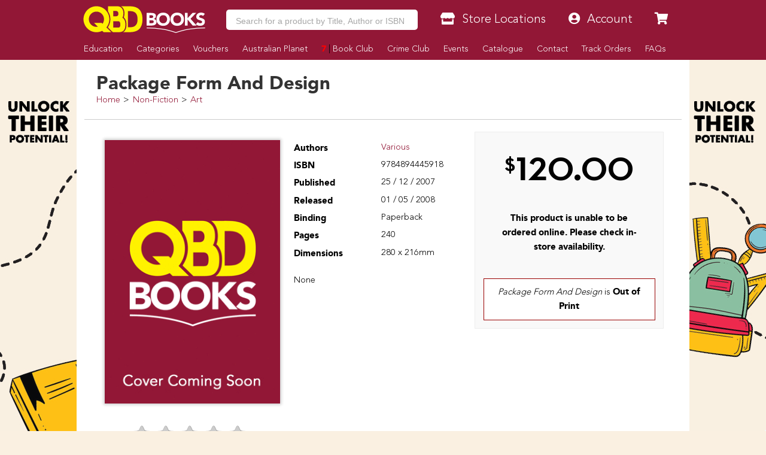

--- FILE ---
content_type: text/html
request_url: https://www.qbd.com.au/package-form-and-design/various/9784894445918/
body_size: 17634
content:
<!doctype html>
<html class="no-js" lang="en" xmlns="http://www.w3.org/1999/xhtml" xmlns:fb="http://ogp.me/ns/fb#">
	<head>
		<meta charset="utf-8">
		<meta http-equiv="x-ua-compatible" content="ie=edge">
		<title>Package Form And Design by Various - 9784894445918</title>
		<meta name="copyright" content="Copyright © 2026 QBD Books" />
		<meta name="language" content="en" />
		<meta name="googlebot" content="index,follow" />
		<meta name="robots" content="index,follow" />
		<meta name="description" content="None - 9784894445918 - QBD Books - Buy Online for Better Range and Value." />
		<meta name="verify-v1" content="Hox+LsWFY82aAC0mUojK1qIHT7cYwke4ehlBsn4ho3M=" />
		<meta name="google-site-verification" content="g8f2tm6k97gBrdUCcCT2qRIKCRaeb2HnRMAebF-ZOsw" />
		<meta name="msvalidate.01" content="ADAB2492E18D7ED69E8ED7799E0BD9DC" />
		<meta name="facebook-domain-verification" content="m7a5mbsp2szi4m60qflcp2ltpm5ewl" />
		<link rel="canonical" href="https://www.qbd.com.au/package-form-and-design/various/9784894445918/" />
<meta property="og:title" content="Package Form And Design by Various - 9784894445918 - QBD Books" />
		<meta property="og:image" content="https://www.qbd.com.au/img/products/0/9784894445918.jpg" />
		<meta property="og:url" content="https://www.qbd.com.au/package-form-and-design/various/9784894445918/" />
		<meta property="og:description" content="None - 9784894445918" />
		<meta name="twitter:card" content="summary" />
		<meta name="twitter:site" content="@QBDBooks" />
		<meta name="twitter:title" content="Package Form And Design by Various - 9784894445918" />
		<meta name="twitter:description" content="None - 9784894445918 - QBD Books - Buy Online for Better Range and Value." />
		<meta name="twitter:image" content="https://pbs.twimg.com/profile_images/481562749957185537/DPmoobc8_reasonably_small.png" />
		<meta name="twitter:url" content="https://www.qbd.com.au" />
		<meta property="twitter:account_id" content="81306718" />
		<meta name="viewport" content="width=device-width, initial-scale=1, maximum-scale=1, minimum-scale=1, user-scalable=no" id="viewport" />
		<style type="text/css">@font-face{font-family:'Avenir Black';src:url('/res/fonts/ab/ab.eot');src:url('/res/fonts/ab/ab.eot?#iefix') format('embedded-opentype'),url('/res/fonts/ab/ab.woff') format('woff'),url('/res/fonts/ab/ab.ttf') format('truetype'),url('/res/fonts/ab/ab.svg#AvenirBlack') format('svg')}@font-face{font-family:'Avenir Light';src:url('/res/fonts/al/al.eot');src:url('/res/fonts/al/al.eot?#iefix') format('embedded-opentype'),url('/res/fonts/al/al.woff') format('woff'),url('/res/fonts/al/al.ttf') format('truetype'),url('/res/fonts/al/al.svg#AvenirLight') format('svg')}@font-face{font-family:'Komika Title';src:url('/res/fonts/kt/kt.eot');src:url('/res/fonts/kt/kt.eot?#iefix') format('embedded-opentype'),url('/res/fonts/kt/kt.woff') format('woff'),url('/res/fonts/kt/kt.ttf') format('truetype'),url('/res/fonts/kt/kt.svg#KomikaTitle') format('svg')}@font-face{font-family:'NeutraDisp-Bold';src:url('/res/fonts/nd/NeutraDisp-Bold.eot');src:url('/res/fonts/nd/NeutraDisp-Bold.eot?#iefix') format('embedded-opentype'),url('/res/fonts/nd/NeutraDisp-Bold.woff') format('woff'),url('/res/fonts/nd/NeutraDisp-Bold.ttf') format('truetype'),url('/res/fonts/nd/NeutraDisp-Bold.svg#NeutraDisp-Bold') format('svg')}@font-face{font-family:'NeutraDisp-Tilting';src:url('/res/fonts/nd/NeutraDisp-Tilting.eot');src:url('/res/fonts/nd/NeutraDisp-Tilting.eot?#iefix') format('embedded-opentype'),url('/res/fonts/nd/NeutraDisp-Tilting.woff') format('woff'),url('/res/fonts/nd/NeutraDisp-Tilting.ttf') format('truetype'),url('/res/fonts/nd/NeutraDisp-Tilting.svg#NeutraDisp-Tilting') format('svg')}@font-face{font-family:'Dancing Script';font-style:normal;font-weight:400;src:local('Dancing Script Regular'),local('DancingScript-Regular'),url(https://fonts.gstatic.com/s/dancingscript/v9/DK0eTGXiZjN6yA8zAEyM2ZsM3FTMmj2kTPH3yX99Yaw.woff2) format('woff2');unicode-range:U+0000-00FF,U+0131,U+0152-0153,U+02C6,U+02DA,U+02DC,U+2000-206F,U+2074,U+20AC,U+2212,U+2215}BODY>.v6{overflow-x:hidden}BODY>.v6>.page{margin:auto auto;width:1024px}BODY>.v6>.page>.header{background:#921736;height:100px;position:fixed;top:0;width:1024px;z-index:1000}BODY>.v6>.page>.header H1{display:none}BODY>.v6>.page>.header:before_disabled{background-color:#921736;content:' ';display:block;height:inherit;left:0;position:fixed;top:0;width:100%;z-index:-10}BODY>.v6>.page>.header.transparent{background-color:transparent}BODY>.v6>.page>.header.transparent:before{background-color:transparent}BODY>.v6>.page>.header .free-shipping{background-image:url('/res/img/freeshipping.png');background-repeat:no-repeat;height:90px;margin-right:-605px;position:fixed;right:50%;top:5px;width:90px;display:none}BODY>.v6>.page>.header .logo{height:112px;margin-left:-10px;position:absolute;top:0;width:139px}BODY>.v6>.page>.header .nav-main{display:table;height:30px;left:130px;position:absolute;top:60px;width:894px}BODY>.v6>.page>.header .nav-main LI{display:table-cell;vertical-align:top}BODY>.v6>.page>.header .nav-main LI>A{color:#fff;display:block;font-size:14px;font-weight:bold;height:inherit;line-height:30px;padding:0 10px;position:relative;text-align:center}BODY>.v6>.page>.header .nav-main LI>A H2{color:inherit;font-family:inherit;font-size:inherit;font-weight:inherit;margin:0;padding:0}BODY>.v6>.page>.header .nav-main LI.mobile-hide{display:table-cell}BODY>.v6>.page>.header .nav-main LI.mobile-show{display:none}BODY>.v6>.page>.header .nav-main LI.cart{padding-left:10px;width:130px}BODY>.v6>.page>.header .nav-main LI.cart A{background:#090;padding:0}BODY>.v6>.page>.header .nav-main LI.cart A:after{content:"\f054";padding:10px}BODY>.v6>.page>.header .nav-main LI.cart A:before{content:"\f07a";padding:10px}BODY>.v6>.page>.header .nav-main LI.cart A:after{font-decoration:inherit;font-family:"Font Awesome 5 Solid" !important;font-style:normal;font-weight:normal;right:0;position:absolute;top:-9px}BODY>.v6>.page>.header .nav-main LI.cart A:before{font-decoration:inherit;font-family:"Font Awesome 5 Solid" !important;font-style:normal;font-weight:normal;left:0;position:absolute;top:-10px}BODY>.v6>.page>.header .nav-main LI.item>A{background:#661026}BODY>.v6>.page>.header .nav-main LI.item>A:hover{background:#921736;color:#fff}BODY>.v6>.page>.header .nav-main LI.item>A.active{background:#921736;color:#fff}BODY>.v6>.page>.header .nav-mobile{display:none}BODY>.v6>.page>.header .nav-top{display:table;height:40px;left:130px;position:absolute;top:10px;width:894px;z-index:1010}BODY>.v6>.page>.header .nav-top>LI{display:table-cell;line-height:40px;vertical-align:top}BODY>.v6>.page>.header .nav-top>LI.mobile-hide{display:table-cell}BODY>.v6>.page>.header .nav-top>LI.mobile-show{display:none}BODY>.v6>.page>.header .nav-top>LI.item{padding-left:10px;width:130px}BODY>.v6>.page>.header .nav-top>LI.item.has-dropdown:hover>A{border-bottom:solid 1px #fff200;height:45px}BODY>.v6>.page>.header .nav-top>LI.item .item-dropdown{background:#fff200;background:-moz-linear-gradient(top,#fff200 0,#fff200 100%);background:-webkit-gradient(linear,left top,left bottom,color-stop(0,#fff200),color-stop(100%,#fff200));background:-webkit-linear-gradient(top,#fff200 0,#fff200 100%);background:-o-linear-gradient(top,#fff200 0,#fff200 100%);background:-ms-linear-gradient(top,#fff200 0,#fff200 100%);background:linear-gradient(to bottom,#fff200 0,#fff200 100%);border:solid 1px #700000;display:none;line-height:16px;position:absolute}BODY>.v6>.page>.header .nav-top>LI.item .item-dropdown A.item-dropdown-line{color:#000;display:block}BODY>.v6>.page>.header .nav-top>LI.item .item-dropdown A.item-dropdown-line:before{color:#921736;display:block;float:left;margin-top:-2px;width:20px !important}BODY>.v6>.page>.header .nav-top>LI.item .item-dropdown HR{border:solid 1px #ddd000;height:1px;margin:0 auto}BODY>.v6>.page>.header .nav-top>LI.item:hover .item-dropdown{display:block;margin-left:-70px;margin-top:-1px;padding:0 10px 10px;width:260px;z-index:-1}BODY>.v6>.page>.header .nav-top>LI.item:hover .item-dropdown.item-dropdown-right{margin-left:-140px}BODY>.v6>.page>.header .nav-top>LI.search{padding-left:0;width:auto}BODY>.v6>.page>.header .nav-top>LI.search INPUT{border:solid 1px #700000;font-size:16px;height:40px;margin:0;outline:0;padding:0 10px;width:100%}BODY>.v6>.page>.header .nav-top>LI.search>.autocomplete{background:#fff;border:solid 1pt #921736;border-top:transparent;display:block;position:absolute;top:29.25pt;z-index:2210}BODY>.v6>.page>.header .nav-top>LI.search>.autocomplete LI{cursor:pointer;display:block;height:30pt;line-height:39pt;width:502px}BODY>.v6>.page>.header .nav-top>LI.search>.autocomplete LI:after{clear:both;content:'.';display:block;height:0;visibility:hidden}BODY>.v6>.page>.header .nav-top>LI.search>.autocomplete LI:hover{background:#921736;color:#fff}BODY>.v6>.page>.header .nav-top>LI.search>.autocomplete LI:hover B{color:orange}BODY>.v6>.page>.header .nav-top>LI.search>.autocomplete LI.selected{background:#921736;color:#fff}BODY>.v6>.page>.header .nav-top>LI.search>.autocomplete LI.selected B{color:orange}BODY>.v6>.page>.header .nav-top>LI.search>.autocomplete LI B{color:#921736}BODY>.v6>.page>.header .nav-top>LI.search>.autocomplete LI SPAN{display:block;float:left;height:inherit;overflow:hidden}BODY>.v6>.page>.header .nav-top>LI.search>.autocomplete LI SPAN.author{font-size:10pt;overflow:hidden;text-overflow:ellipsis;white-space:nowrap;width:300pt}BODY>.v6>.page>.header .nav-top>LI.search>.autocomplete LI SPAN.binding{text-align:center;width:70pt}BODY>.v6>.page>.header .nav-top>LI.search>.autocomplete LI SPAN.cover{text-align:center;width:30pt}BODY>.v6>.page>.header .nav-top>LI.search>.autocomplete LI SPAN.cover IMG{height:24pt;margin:3pt;width:auto}BODY>.v6>.page>.header .nav-top>LI.search>.autocomplete LI SPAN.title{line-height:13.63636364pt;width:235pt;padding-top:5px}BODY>.v6>.page>.header .nav-top>LI.search>.menu{display:none}BODY>.v6>.page>.header .nav-top>LI.search>.submit{display:none}BODY>.v6>.page>.header .nav-top>LI>A{background:#fff200;background:-moz-linear-gradient(top,#fff200 0,#fff200 100%);background:-webkit-gradient(linear,left top,left bottom,color-stop(0,#fff200),color-stop(100%,#fff200));background:-webkit-linear-gradient(top,#fff200 0,#fff200 100%);background:-o-linear-gradient(top,#fff200 0,#fff200 100%);background:-ms-linear-gradient(top,#fff200 0,#fff200 100%);background:linear-gradient(to bottom,#fff200 0,#fff200 100%);border:solid 1px #700000;color:#333;display:block;font-size:16px;font-weight:bold;height:40px;padding-left:20px;position:relative;width:120px;text-align:center}BODY>.v6>.page>.header .nav-top>LI>A:before{color:#921736;font-size:16px;left:5px;position:absolute;margin-left:8px;text-shadow:1px 1px #fffe6f}BODY>.v6>.page>.header .nav-top>LI>A:hover{color:#333}BODY>.v6>.page>.header .nav-top>LI>A:hover:before{color:#921736}BODY>.v6>.page>.footer{background:#921736;color:#fff;height:360px;margin:0 auto;position:relative;width:1024px;z-index:1000}BODY>.v6>.page>.footer:before{background-color:#921736;content:' ';display:block;height:inherit;left:500px;margin-left:-50vw;margin-right:-50vw;position:absolute;top:0;width:100vw;z-index:-10}BODY>.v6>.page>.footer.fixed{bottom:-304px;position:fixed}BODY>.v6>.page>.footer .cols .col.col4{padding:0;width:25%}BODY>.v6>.page>.footer .disclaimer{font-size:8pt;line-height:10pt;margin:10pt 20pt;max-width:80%}BODY>.v6>.page>.footer A.social.icon{color:#fff;display:block;float:left;height:21pt !important;margin:0 5pt 5pt 0;padding:5pt;width:21pt !important}BODY>.v6>.page>.footer A.social.icon:before{font-size:16pt;left:0 !important;padding-right:0 !important}BODY>.v6>.page>.footer A.social.icon.icon-facebook{padding:5.5pt 1pt 5pt 5.5pt}BODY>.v6>.page>.footer A.social.icon.icon-goodreads{padding:4.5pt 3pt 4pt 3.5pt}BODY>.v6>.page>.footer A.social.icon.icon-instagram{padding:4.5pt 3pt 5pt 4pt}BODY>.v6>.page>.footer A.social.icon.icon-snapchat{padding:4.5pt 3pt 4pt 3pt}BODY>.v6>.page>.footer A.social.icon.icon-twitter{padding:5.5pt 3pt 5pt 3.5pt}BODY>.v6>.page>.footer A.social.icon.icon-wordpress{padding:4.5pt 3pt 4pt 3pt}BODY>.v6>.page>.footer .top{height:56px;overflow:hidden}BODY>.v6>.page>.footer .top BUTTON{background-color:#090}BODY>.v6>.page>.footer A{color:#fff}BODY>.v6>.page>.footer B.heading{font-family:'Avenir Black';font-size:15pt;font-weight:normal;line-height:18pt;color:orange;display:block}BODY>.v6>.page>.footer B.heading A{color:orange}BODY>.page>.body{padding-top:100px !important}BODY>.page>.body>.Aslices{margin-top:0 !important}BODY>.page>.body>.content>.v6{margin:-15pt -15pt 0}BODY>.page>.body>.content>.v6 .body{margin:0 -10pt;padding:0}BODY>.page>.body>.content>.v6 .body>.breadcrumbs{background-color:#fff;border-bottom:solid 1px #ccc;height:30px;line-height:32px;margin:0;position:absolute;top:0;width:1024px;z-index:999}BODY>.page>.body>.content>.v6 .body>.breadcrumbs:after{clear:both;content:'.';display:block;height:0;visibility:hidden}BODY>.page>.body>.content>.v6 .body>.breadcrumbs.full LI:last-child{display:block !important}BODY>.page>.body>.content>.v6 .body>.breadcrumbs LI{display:block;float:left;font-size:11pt}BODY>.page>.body>.content>.v6 .body>.breadcrumbs LI:before{content:'>';padding:0 .35em;position:relative}BODY>.page>.body>.content>.v6 .body>.breadcrumbs LI:first-child:before{content:''}BODY>.page>.body>.content>.v6 .body>.breadcrumbs LI:last-child{display:none}BODY>.page>.body>.content>.v6 .body>.breadcrumbs LI .pagination{right:3px;position:absolute;top:2px}BODY>.page>.body>.content>.v6 .body>.breadcrumbs LI .pagination BUTTON{background-color:#eee;border:solid 1px #ddd;height:24px;line-height:22px;padding:0 6px !important}BODY>.page>.body>.content>.v6 .body>.breadcrumbs LI .pagination BUTTON.disabled{background-color:#921736;border:solid 1px #24060d}BODY>.page>.body>.content>.v6 .body>.content{position:relative}BODY>.page>.body>.content>.v6 .body>.content.has-sidebar{padding:0}BODY>.page>.body>.content>.v6 .body>.content.has-sidebar:after{clear:both;content:'.';display:block;height:0;visibility:hidden}BODY>.page>.body>.content>.v6 .body>.content>.main{float:right;padding:10px 15px 10px 0;width:770px}BODY>.page>.body>.content>.v6 .body>.content>.sidebar{border:0 !important;float:left;margin:0 !important;width:250px}BODY>.page>.body>.content>.v6 .body>.content>.sidebar UL{border:0 !important;margin:10px}BODY>.page>.body>.content>.v6 .body>.content>.sidebar UL LI{border:0 !important;line-height:25px;min-height:15px;padding:5px;padding-bottom:0;text-align:left}BODY>.page>.body>.content>.v6 .body>.content>.sidebar UL LI.heading{background-color:#921736;color:#fff;font-weight:bold;text-shadow:none}BODY>.page>.body>.content>.v6 .body>.content>.sidebar UL LI.item{border-bottom:solid 1px #ccc !important;padding-left:5px}BODY>.page>.body>.content>.v6 .body>.content>.sidebar UL LI.item:last-child{border-bottom:solid 0 !important}BODY>.page>.body>.content>.v6 .body>.content H2.title{border-bottom:solid 2px #921736;margin-bottom:5px;margin-top:20px;text-shadow:-3px -3px 0 #fff,3px -3px 0 #fff,-3px 3px 0 #fff,3px 3px 0 #fff}BODY>.page>.body>.content>.v6 .body>.content .product .description{margin-left:195pt;width:540pt}BODY>.page>.body>.content>.v6 .body>.content .product .description:after{clear:both;content:'.';display:block;height:0;visibility:hidden}BODY>.page>.body>.content>.v6 .body>.content .product .information{height:310pt;overflow:hidden;position:relative}BODY>.page>.body>.content>.v6 .body>.content .product .information .author{height:25pt;left:195pt;position:absolute;top:0;width:520pt}BODY>.page>.body>.content>.v6 .body>.content .product .information .author H2{font-size:18pt;height:25pt;line-height:25pt;overflow:hidden;text-overflow:ellipsis;width:inherit;white-space:nowrap}BODY>.page>.body>.content>.v6 .body>.content .product .information .author H2:before{color:#999;content:"By "}BODY>.page>.body>.content>.v6 .body>.content .product .information .cover{background-color:#f7f7f7;border:solid 1pt #ccc;display:table;height:270pt;padding:5pt;position:absolute;width:180pt}BODY>.page>.body>.content>.v6 .body>.content .product .information .cover .image{display:table-cell;width:inherit;overflow:hidden;text-align:center;vertical-align:middle}BODY>.page>.body>.content>.v6 .body>.content .product .information .cover .image A.multibuy{background-image:url('https://www.qbd.com.au/img/common/starburst.png');background-size:100pt 100pt;background-repeat:no-repeat;bottom:-10pt;color:#921736;font-size:18pt;height:100pt;line-height:35pt;padding:12pt;position:absolute;right:-10pt;text-align:center;width:100pt;z-index:1}BODY>.page>.body>.content>.v6 .body>.content .product .information .cover .image A.multibuy B{font-size:30pt;position:absolute;top:45pt;right:0;line-height:10pt;text-align:center;width:100pt}BODY>.page>.body>.content>.v6 .body>.content .product .information .cover .image A.preview{background-image:url('https://www.qbd.com.au/img/common/preview-peel.png');background-size:90pt 135pt;color:#fff;display:block;height:135pt;padding:5pt;position:absolute;right:0;text-align:center;top:5pt;width:90pt}BODY>.page>.body>.content>.v6 .body>.content .product .information .cover .image>IMG{max-height:260pt;max-width:170pt}BODY>.page>.body>.content>.v6 .body>.content .product .information>.details{height:100pt;left:195pt;position:absolute;top:170pt;width:285pt}BODY>.page>.body>.content>.v6 .body>.content .product .information .formats{position:absolute;left:195pt;top:40pt;width:540pt}BODY>.page>.body>.content>.v6 .body>.content .product .information .formats .format{border:solid 1pt #ccc;height:70pt;margin-bottom:5pt;padding-left:24pt;position:relative;width:100%}BODY>.page>.body>.content>.v6 .body>.content .product .information .formats .format:hover{background-color:#f7f7f7;-webkit-box-shadow:0 0 5px 0 rgba(0,0,0,0.15);-moz-box-shadow:0 0 5px 0 rgba(0,0,0,0.15);box-shadow:0 0 5px 0 rgba(0,0,0,0.15)}BODY>.page>.body>.content>.v6 .body>.content .product .information .formats .format:hover H3{background-color:#921736}BODY>.page>.body>.content>.v6 .body>.content .product .information .formats .format H3{background-color:#921736;color:#fff;font-size:12pt;height:24pt;left:0;padding:5pt;position:absolute;bottom:-24pt;text-align:center;width:70pt;transform-origin:left top 0;-webkit-transform:rotate(-90deg);-moz-transform:rotate(-90deg);-ms-transform:rotate(-90deg);-o-transform:rotate(-90deg);filter:progid:DXImageTransform.Microsoft.BasicImage(rotation=3)}BODY>.page>.body>.content>.v6 .body>.content .product .information .formats .format .availability{text-align:center}BODY>.page>.body>.content>.v6 .body>.content .product .information .formats .format .availability .cart{background-color:#090;color:#fff;font-weight:bold;height:20pt;line-height:20pt;margin:auto auto;text-align:center;width:80%}BODY>.page>.body>.content>.v6 .body>.content .product .information .formats .format .details SPAN{color:#921736;display:block;float:left;width:70pt}BODY>.page>.body>.content>.v6 .body>.content .product .information .formats .format .details .icon-search:after{font-decoration:inherit;font-family:"Font Awesome 5 Solid" !important;font-style:normal;font-weight:normal;background-color:#921736;border-radius:50%;color:#fff;content:"\f129";display:inline-block;float:left;font-size:7pt;height:11pt;margin-right:3pt;padding-left:4pt;width:7pt}BODY>.page>.body>.content>.v6 .body>.content .product .information .formats .format .price{position:relative}BODY>.page>.body>.content>.v6 .body>.content .product .information .formats .format .price .cart{background-color:#090;bottom:0;color:#fff;cursor:pointer;font-size:12pt;font-weight:bold;height:30pt;line-height:30pt;padding-left:30pt;position:absolute;width:130pt;text-align:center;text-transform:uppercase}BODY>.page>.body>.content>.v6 .body>.content .product .information .formats .format .price .cart INPUT[type="text"]{border:solid 1pt #008000;cursor:default;font-size:13pt;height:24pt;left:3pt;position:absolute;text-align:center;top:3pt;width:24pt}BODY>.page>.body>.content>.v6 .body>.content .product .information .formats .format .price .save{background-image:url('https://www.qbd.com.au/img/common/starburst.png');background-size:50pt 50pt;color:#921736;font-size:13pt;font-weight:bold;height:50pt;padding:12pt;position:absolute;line-height:10pt;right:0;text-align:center;top:10pt;width:50pt}BODY>.page>.body>.content>.v6 .body>.content .product .information .formats .format .price .save:after{content:" Off RRP";font-size:8pt;text-transform:uppercase}BODY>.page>.body>.content>.v6 .body>.content .product .information .formats .format .price .save B{font-size:10pt;font-weight:normal}BODY>.page>.body>.content>.v6 .body>.content .product .information .formats .format .price .sell{font-size:26pt;font-weight:bold;line-height:70pt;height:70pt;position:absolute;right:55pt;top:0}BODY>.page>.body>.content>.v6 .body>.content .product .information .formats .format .price .sell.discounted:before{color:#921736;content:"QBD Price!";font-size:12pt;position:absolute;top:-18pt;right:0;white-space:nowrap}BODY>.page>.body>.content>.v6 .body>.content .product .information .formats .format .price .was{font-size:12pt;position:absolute;top:48pt;right:55pt}BODY>.page>.body>.content>.v6 .body>.content .product .information .formats .format .price .was:before{content:"RRP: ";font-size:10pt;font-weight:bold}BODY>.page>.body>.content>.v6 .body>.content .product .information .location{height:230pt;position:absolute;right:0;top:40pt;width:220pt}BODY>.page>.body>.content>.v6 .body>.content .product .information .location .search{margin-top:10pt}BODY>.page>.body>.content>.v6 .body>.content .product .information .location .search BUTTON{font-weight:bold;line-height:22pt}BODY>.page>.body>.content>.v6 .body>.content .product .information .rating{height:25pt;padding-left:13pt;position:absolute;left:0;top:275pt;width:180pt}BODY>.page>.body>.content>.v6 .body>.content .product .information .rating .stars{border:0;float:left}BODY>.page>.body>.content>.v6 .body>.content .product .information .rating .stars>INPUT{display:none}BODY>.page>.body>.content>.v6 .body>.content .product .information .rating .stars>LABEL{color:#ccc;cursor:pointer;float:right}BODY>.page>.body>.content>.v6 .body>.content .product .information .rating .stars>LABEL:before{padding:5px;font-size:20pt;font-family:"Font Awesome 5 Solid";display:inline-block;content:"\f005";text-shadow:0 0 1px #000}BODY>.page>.body>.content>.v6 .body>.content .product .information .rating .stars>.half:before{position:absolute;content:"\f089";text-shadow:none}BODY>.page>.body>.content>.v6 .body>.content .product .information .rating .stars>input:checked ~ label,BODY>.page>.body>.content>.v6 .body>.content .product .information .rating .stars:not(:checked)>label:hover,BODY>.page>.body>.content>.v6 .body>.content .product .information .rating .stars:not(:checked)>label:hover ~ label{color:orange}BODY>.page>.body>.content>.v6 .body>.content .product .information .rating .stars>input:checked+label:hover,BODY>.page>.body>.content>.v6 .body>.content .product .information .rating .stars>input:checked ~ label:hover,BODY>.page>.body>.content>.v6 .body>.content .product .information .rating .stars>label:hover ~ input:checked ~ label,BODY>.page>.body>.content>.v6 .body>.content .product .information .rating .stars>input:checked ~ label:hover ~ label{color:orange}BODY>.page>.body>.content>.v6 .body>.content .product .information .reviews{height:50pt;position:absolute;left:195pt;top:285pt;width:520pt}BODY>.page>.body>.content>.v6 .body>.content .product .information .reviews BLOCKQUOTE{border-radius:5pt;-moz-border-radius:5pt;-webkit-border-top-left-radius:5pt;-webkit-border-top-right-radius:5pt;-webkit-border-bottom-right-radius:5pt;-webkit-border-bottom-left-radius:5pt;color:#000;font-size:12pt;height:55pt;line-height:15pt;margin:0;padding:5pt 6.66666667pt;position:relative;width:inherit;background:#f5b83e;background:-webkit-gradient(linear,0 0,0 100%,from(#fbfa57),to(#f5b83e));background:-moz-linear-gradient(#fbfa57,#f5b83e);background:-o-linear-gradient(#fbfa57,#f5b83e);background:linear-gradient(#fbfa57,#f5b83e)}BODY>.page>.body>.content>.v6 .body>.content .product .information .reviews BLOCKQUOTE SPAN{display:block;height:45pt;line-height:15pt;overflow:hidden;text-shadow:1pt 1pt #fbfa57}BODY>.page>.body>.content>.v6 .body>.content .product .information .reviews BLOCKQUOTE:before{content:"";position:absolute;bottom:-20px;right:40px;border-width:0 0 20px 40px;border-style:solid;border-color:transparent #f5b83e;display:block;width:0}BODY>.page>.body>.content>.v6 .body>.content .product .information .reviews BLOCKQUOTE:after{content:"";position:absolute;bottom:-20px;right:70px;border-width:0 0 20px 10px;border-style:solid;border-color:transparent #fff;display:block;width:0}BODY>.page>.body>.content>.v6 .body>.content .product .information .reviews BLOCKQUOTE+P{margin:10px 90px 2em 0;text-align:right;font-style:italic}BODY>.page>.body>.content>.v6 .body>.content .spotlight-small{height:94pt;margin:0 0 10pt 0 !important;padding:0;width:100%}BODY>.page>.body>.content>.v6 .body>.content .spotlight-small>LI{float:left;margin:0;margin-bottom:10pt !important;padding:0;width:32%;position:relative}BODY>.page>.body>.content>.v6 .body>.content .spotlight-small>LI:after{clear:both;content:'.';display:block;height:0;visibility:hidden}BODY>.page>.body>.content>.v6 .body>.content .spotlight-small>LI:nth-child(3n+1){margin-right:2%}BODY>.page>.body>.content>.v6 .body>.content .spotlight-small>LI:nth-child(3n+3){margin-left:2%}BODY>.page>.body>.content>.v6 .body>.content .spotlight-small>LI.submenu{box-shadow:0 0 10pt #999;margin-bottom:77pt !important}BODY>.page>.body>.content>.v6 .body>.content .spotlight-small>LI.submenu>A{background:#f7f7f7}BODY>.page>.body>.content>.v6 .body>.content .spotlight-small>LI.submenu>UL{position:absolute;top:94pt;margin:0;padding:0;border:solid 1pt #921736;width:100%;height:62pt;overflow:hidden;background:#fff}BODY>.page>.body>.content>.v6 .body>.content .spotlight-small>LI.submenu>UL>LI{height:20pt;line-height:24pt !important;padding-left:5pt;border-bottom:solid 1pt #f7f7f7}BODY>.page>.body>.content>.v6 .body>.content .spotlight-small>LI.submenu>UL>LI.more{position:absolute;width:30pt;bottom:0;right:15pt}BODY>.page>.body>.content>.v6 .body>.content .spotlight-small>LI.submenu>UL>LI.more:after{font-decoration:inherit;font-family:"Font Awesome 5 Solid" !important;font-style:normal;font-weight:normal;font-size:8pt;content:"\f101";color:#333;margin-left:5pt;margin-right:5pt}BODY>.page>.body>.content>.v6 .body>.content .spotlight-small>LI.submenu>UL>LI>A{color:#333}BODY>.page>.body>.content>.v6 .body>.content .spotlight-small>LI>A{border:solid 2pt #921736;display:block;height:94pt;position:relative;overflow:hidden;width:100%}BODY>.page>.body>.content>.v6 .body>.content .spotlight-small>LI>A IMG{height:91pt;left:0;position:absolute;top:0;width:100%}BODY>.page>.body>.content>.v6 .body>.content .spotlight-small>LI>A IMG.product{top:18pt;left:50%;margin-left:-15%;height:90pt;border:solid 1pt #333;box-shadow:0 0 10pt #333;width:26%}BODY>.page>.body>.content>.v6 .body>.content .spotlight-small>LI>A IMG.product:nth-child(1){-ms-transform:rotate(-10deg);-webkit-transform:rotate(-10deg);transform:rotate(-10deg);margin-left:-38%}BODY>.page>.body>.content>.v6 .body>.content .spotlight-small>LI>A IMG.product:nth-child(2){-ms-transform:rotate(10deg);-webkit-transform:rotate(10deg);transform:rotate(10deg);margin-left:12%}BODY>.page>.body>.content>.v6 .body>.content .spotlight-small>LI>A IMG.product:nth-child(3){width:30%;top:10px}BODY>.page>.body>.content>.v6 .body>.content .spotlight-small>LI>A SPAN{font-family:'Avenir Light';font-size:11pt;font-weight:normal;line-height:17pt;background-color:#921736;color:#fff;bottom:0;display:block;height:15pt;left:0;padding:2pt;position:absolute;text-align:center;width:100%}BODY>.page>.body>.content>.v6 .body>.content .tiles{height:300px;margin:auto auto;margin-bottom:35px;position:relative}BODY>.page>.body>.content>.v6 .body>.content .tiles .tile{height:150px;left:0;position:absolute;top:0;width:100px}BODY>.page>.body>.content>.v6 .body>.content .tiles .tile.tile-1{height:310px;width:200px}BODY>.page>.body>.content>.v6 .body>.content .tiles .tile A{height:inherit;width:inherit}BODY>.page>.body>.content>.v6 .body>.content .tiles .tile A.more{background-color:rgba(0,0,0,0.75);color:#fff;left:0;padding-top:50px;position:absolute;text-align:center;top:0;z-index:2}BODY>.page>.body>.content>.v6 .body>.content .tiles .tile A.more B{font-size:40px}BODY>.page>.body>.content>.v6 .body>.content .tiles .tile A IMG{height:inherit;width:inherit}BODY>.page>.body>.content>.v6 .body>.content .tiles.tiles-1{width:200px}BODY>.page>.body>.content>.v6 .body>.content .tiles.tiles-2{width:410px}BODY>.page>.body>.content>.v6 .body>.content .tiles.tiles-2 .tile-2{left:210px;height:310px;width:200px}BODY>.page>.body>.content>.v6 .body>.content .tiles.tiles-3{width:620px}BODY>.page>.body>.content>.v6 .body>.content .tiles.tiles-3 .tile-2{left:210px;height:310px;width:200px}BODY>.page>.body>.content>.v6 .body>.content .tiles.tiles-3 .tile-3{left:420px;height:310px;width:200px}BODY>.page>.body>.content>.v6 .body>.content .tiles.tiles-4{width:520px}BODY>.page>.body>.content>.v6 .body>.content .tiles.tiles-4 .tile-2{left:210px;height:310px;width:200px}BODY>.page>.body>.content>.v6 .body>.content .tiles.tiles-4 .tile-3{left:420px}BODY>.page>.body>.content>.v6 .body>.content .tiles.tiles-4 .tile-4{top:160px;left:420px}BODY>.page>.body>.content>.v6 .body>.content .tiles.tiles-5{width:420px}BODY>.page>.body>.content>.v6 .body>.content .tiles.tiles-5 .tile-2{left:210px}BODY>.page>.body>.content>.v6 .body>.content .tiles.tiles-5 .tile-3{left:320px}BODY>.page>.body>.content>.v6 .body>.content .tiles.tiles-5 .tile-4{top:160px;left:210px}BODY>.page>.body>.content>.v6 .body>.content .tiles.tiles-5 .tile-5{top:160px;left:320px}BODY>.page>.body>.content>.v6 .body>.content .tiles.tiles-6{width:630px}BODY>.page>.body>.content>.v6 .body>.content .tiles.tiles-6 .tile-2{left:210px;height:310px;width:200px}BODY>.page>.body>.content>.v6 .body>.content .tiles.tiles-6 .tile-3{left:420px}BODY>.page>.body>.content>.v6 .body>.content .tiles.tiles-6 .tile-4{left:530px}BODY>.page>.body>.content>.v6 .body>.content .tiles.tiles-6 .tile-5{top:160px;left:420px}BODY>.page>.body>.content>.v6 .body>.content .tiles.tiles-6 .tile-6{top:160px;left:530px}BODY>.page>.body>.content>.v6 .body>.content .tiles.tiles-7{width:530px}BODY>.page>.body>.content>.v6 .body>.content .tiles.tiles-7 .tile-2{left:210px}BODY>.page>.body>.content>.v6 .body>.content .tiles.tiles-7 .tile-3{left:320px}BODY>.page>.body>.content>.v6 .body>.content .tiles.tiles-7 .tile-4{left:430px}BODY>.page>.body>.content>.v6 .body>.content .tiles.tiles-7 .tile-5{top:160px;left:210px}BODY>.page>.body>.content>.v6 .body>.content .tiles.tiles-7 .tile-6{top:160px;left:320px}BODY>.page>.body>.content>.v6 .body>.content .tiles.tiles-7 .tile-7{top:160px;left:430px}BODY>.page>.body>.content>.v6 .body>.content .tiles.tiles-8{width:430px}BODY>.page>.body>.content>.v6 .body>.content .tiles.tiles-8 .tile-1{height:150px;width:100px}BODY>.page>.body>.content>.v6 .body>.content .tiles.tiles-8 .tile-2{left:110px}BODY>.page>.body>.content>.v6 .body>.content .tiles.tiles-8 .tile-3{left:220px}BODY>.page>.body>.content>.v6 .body>.content .tiles.tiles-8 .tile-4{left:330px}BODY>.page>.body>.content>.v6 .body>.content .tiles.tiles-8 .tile-5{top:160px}BODY>.page>.body>.content>.v6 .body>.content .tiles.tiles-8 .tile-6{top:160px;left:110px}BODY>.page>.body>.content>.v6 .body>.content .tiles.tiles-8 .tile-7{top:160px;left:220px}BODY>.page>.body>.content>.v6 .body>.content .tiles.tiles-8 .tile-8{top:160px;left:330px}BODY>.page>.body>.content>.v6 .body>.content .tiles.tiles-9{width:640px}BODY>.page>.body>.content>.v6 .body>.content .tiles.tiles-9 .tile-2{left:210px}BODY>.page>.body>.content>.v6 .body>.content .tiles.tiles-9 .tile-3{left:320px}BODY>.page>.body>.content>.v6 .body>.content .tiles.tiles-9 .tile-4{left:430px}BODY>.page>.body>.content>.v6 .body>.content .tiles.tiles-9 .tile-5{left:540px}BODY>.page>.body>.content>.v6 .body>.content .tiles.tiles-9 .tile-6{top:160px;left:210px}BODY>.page>.body>.content>.v6 .body>.content .tiles.tiles-9 .tile-7{top:160px;left:320px}BODY>.page>.body>.content>.v6 .body>.content .tiles.tiles-9 .tile-8{top:160px;left:430px}BODY>.page>.body>.content>.v6 .body>.content .tiles.tiles-9 .tile-9{top:160px;left:540px}BODY>.page>.body>.content>.v6 .body>.content .tiles.tiles-10{width:540px}BODY>.page>.body>.content>.v6 .body>.content .tiles.tiles-10 .tile-1{height:150px;width:100px}BODY>.page>.body>.content>.v6 .body>.content .tiles.tiles-10 .tile-2{left:110px}BODY>.page>.body>.content>.v6 .body>.content .tiles.tiles-10 .tile-3{left:220px}BODY>.page>.body>.content>.v6 .body>.content .tiles.tiles-10 .tile-4{left:330px}BODY>.page>.body>.content>.v6 .body>.content .tiles.tiles-10 .tile-5{left:440px}BODY>.page>.body>.content>.v6 .body>.content .tiles.tiles-10 .tile-6{top:160px}BODY>.page>.body>.content>.v6 .body>.content .tiles.tiles-10 .tile-7{top:160px;left:110px}BODY>.page>.body>.content>.v6 .body>.content .tiles.tiles-10 .tile-8{top:160px;left:220px}BODY>.page>.body>.content>.v6 .body>.content .tiles.tiles-10 .tile-9{top:160px;left:330px}BODY>.page>.body>.content>.v6 .body>.content .tiles.tiles-10 .tile-10{top:160px;left:440px}BODY>.page>.body>.content>.v6 .body>.heading{background-attachment:fixed;background-position:top center;background-repeat:no-repeat;padding-bottom:15px;padding-top:48px;text-shadow:none !important}BODY>.page>.body>.content>.v6 .body>.heading H1{font-family:'Avenir Black';font-size:25pt;font-weight:normal;line-height:30pt}BODY>.page>.body>.content>.v6 .body>.heading H1.logo{text-align:center}BODY>.page>.body>.content>.v6 .body>.heading H1>.logo{max-height:200px;width:auto;margin:-15pt -15pt -20pt}BODY>.page>.body>.content>.v6 .body>.heading H2.logo{text-align:center}BODY>.page>.body>.content>.v6 .body>.heading H2>.logo{max-height:150px;width:auto}BODY>.page>.header{display:none !important}@media(max-width:800px){@viewport{width:540px;min-zoom:1;max-zoom:1;overflow:hidden;orientation:portrait;user-zoom:fixed;zoom:1}@-ms-viewport{width:device-width}BODY>.v6{width:100% !important;overflow-x:hidden}BODY>.v6>.page{margin:0;width:100% !important}BODY>.v6>.page>.body{margin-bottom:50px}BODY>.v6>.page>.breadcrumbs{width:100% !important}BODY>.v6>.page>.breadcrumbs:after{clear:both;content:'.';display:block;height:0;visibility:hidden}BODY>.v6>.page>.header{height:64px;width:100%}BODY>.v6>.page>.header .free-shipping{display:none}BODY>.v6>.page>.header .logo{height:48px;left:72px;top:8px;clip:rect(0,105px,48px,0);width:64px}BODY>.v6>.page>.header .nav-main{display:none}BODY>.v6>.page>.header .nav-main.active{display:block;height:auto;left:0;top:64px;width:100%;z-index:1999}BODY>.v6>.page>.header .nav-main.active LI{display:block;height:64px;width:100%}BODY>.v6>.page>.header .nav-main.active LI>A{font-size:24px;line-height:64px;text-align:left;padding:0 16px}BODY>.v6>.page>.header .nav-main.active LI>A H2{line-height:64px}BODY>.v6>.page>.header .nav-main.active LI.cart{padding:0;width:100%}BODY>.v6>.page>.header .nav-main.active LI.cart>A{padding-left:64px}BODY>.v6>.page>.header .nav-main.active LI.mobile-hide{display:none}BODY>.v6>.page>.header .nav-main.active LI.mobile-show{display:block}BODY>.v6>.page>.header .nav-mobile{display:block}BODY>.v6>.page>.header .nav-mobile .menu{padding:0 !important;background:transparent;border:0;height:64px;left:0;position:absolute;top:0;width:64px}BODY>.v6>.page>.header .nav-mobile .menu:before{content:"\f0c9"}BODY>.v6>.page>.header .nav-mobile .menu:before{font-decoration:inherit;font-family:"Font Awesome 5 Solid" !important;font-style:normal;font-weight:normal;color:#fff;font-size:40px !important;left:5px;position:absolute;margin-left:10px;margin-top:24px;top:0}BODY>.v6>.page>.header .nav-top{left:auto;right:0;top:0;width:100%;z-index:-10}BODY>.v6>.page>.header .nav-top>LI.mobile-hide{display:none}BODY>.v6>.page>.header .nav-top>LI.mobile-show{display:table-cell}BODY>.v6>.page>.header .nav-top>LI.cart{float:right}BODY>.v6>.page>.header .nav-top>LI.item{padding-left:0;height:64px;max-width:64px;overflow:hidden;width:64px}BODY>.v6>.page>.header .nav-top>LI.item.has-dropdown:hover>A{border-bottom:0;height:64px}BODY>.v6>.page>.header .nav-top>LI.item.has-dropdown .item-dropdown{display:none}BODY>.v6>.page>.header .nav-top>LI.locations{display:none;margin-right:-10px}BODY>.v6>.page>.header .nav-top>LI.locations A:before{margin-left:25px;margin-right:-10px}BODY>.v6>.page>.header .nav-top>LI.members{float:right}BODY>.v6>.page>.header .nav-top>LI.members A:before{margin-left:12px}BODY>.v6>.page>.header .nav-top>LI.search{float:right}BODY>.v6>.page>.header .nav-top>LI.search INPUT{display:none}BODY>.v6>.page>.header .nav-top>LI.search INPUT.active{border:solid 16px #921736;border-top:0;border-radius:0 !important;display:block;font-size:24px;height:64px;left:0;margin-left:0;position:absolute;top:64px;width:100% !important}BODY>.v6>.page>.header .nav-top>LI.search>.autocomplete{background:#fff;border:solid 1pt #921736;border-top:transparent;display:none !important;left:0 !important;margin-left:0;position:absolute;top:128px !important;width:100%;z-index:2210}BODY>.v6>.page>.header .nav-top>LI.search>.autocomplete.active{display:block !important}BODY>.v6>.page>.header .nav-top>LI.search>.autocomplete>LI{cursor:pointer;display:block;height:64px;line-height:64px;width:100%;max-width:100%}BODY>.v6>.page>.header .nav-top>LI.search>.autocomplete>LI:after{clear:both;content:'.';display:block;height:0;visibility:hidden}BODY>.v6>.page>.header .nav-top>LI.search>.autocomplete>LI:hover{background:#921736;color:#fff}BODY>.v6>.page>.header .nav-top>LI.search>.autocomplete>LI:hover B{color:orange}BODY>.v6>.page>.header .nav-top>LI.search>.autocomplete>LI.selected{background:#921736;color:#fff}BODY>.v6>.page>.header .nav-top>LI.search>.autocomplete>LI.selected B{color:orange}BODY>.v6>.page>.header .nav-top>LI.search>.autocomplete>LI B{color:#921736}BODY>.v6>.page>.header .nav-top>LI.search>.autocomplete>LI SPAN{display:block;float:left;height:inherit;overflow:hidden}BODY>.v6>.page>.header .nav-top>LI.search>.autocomplete>LI SPAN.author{font-size:14px;line-height:16px;margin-top:-12px;overflow:hidden;text-overflow:ellipsis;white-space:nowrap;width:100%}BODY>.v6>.page>.header .nav-top>LI.search>.autocomplete>LI SPAN.binding{text-align:center;width:30%}BODY>.v6>.page>.header .nav-top>LI.search>.autocomplete>LI SPAN.cover{text-align:center;width:15%}BODY>.v6>.page>.header .nav-top>LI.search>.autocomplete>LI SPAN.cover IMG{height:48px;margin:8px;width:auto}BODY>.v6>.page>.header .nav-top>LI.search>.autocomplete>LI SPAN.title{font-size:20px;line-height:44px;overflow:hidden;text-overflow:ellipsis;white-space:nowrap;width:50%}BODY>.v6>.page>.header .nav-top>LI.search>.menu{padding:0 !important;padding-left:10px;background:transparent;border:0;display:block;height:64px;right:0;position:absolute;top:0;width:64px}BODY>.v6>.page>.header .nav-top>LI.search>.menu:before{content:"\f002"}BODY>.v6>.page>.header .nav-top>LI.search>.menu:before{font-decoration:inherit;font-family:"Font Awesome 5 Solid" !important;font-style:normal;font-weight:normal;color:#fff;font-size:40px !important;right:15px;position:absolute;margin-left:-10px;margin-right:0;margin-top:23px;top:0}BODY>.v6>.page>.header .nav-top>LI.search>.submit{display:none}BODY>.v6>.page>.header .nav-top>LI.vouchers{display:none}BODY>.v6>.page>.header .nav-top>LI A{background:transparent;border:0;height:64px;overflow:hidden;padding-left:64px;width:64px}BODY>.v6>.page>.header .nav-top>LI A:before{color:#fff;font-size:40px;left:5px;position:absolute;margin-left:8px;margin-top:12px;text-shadow:none}BODY>.v6>.page>.header .nav-top>LI A:hover{color:#fff}BODY>.v6>.page>.header .nav-top>LI A:hover:before{color:#fff}BODY>.v6>.page>.footer{width:100% !important;height:540px;overflow:hidden}BODY>.v6>.page>.footer.fixed{bottom:-484px;position:fixed}BODY>.v6>.page>.footer.fixed:before{display:none}BODY>.v6>.page>.footer .top .p5{width:100% !important}BODY>.v6>.page>.footer .top .p5:after{clear:both;content:'.';display:block;height:0;visibility:hidden}BODY>.v6>.page>.footer .cols .col4{width:40% !important;height:200px}BODY>.v6>.page>.footer .disclaimer{max-width:100%}BODY VIDEO[width="1024"]{width:100%}BODY>.page{margin:0 !important;width:100% !important;overflow-x:hidden}BODY>.page>.body{width:100% !important;padding-top:80pt !important;margin-bottom:50px}BODY>.page>.body>.content>.v6>.body{margin:0}BODY>.page>.body>.content>.v6>.body>.breadcrumbs{left:0;overflow:hidden;width:100% !important;white-space:nowrap}BODY>.page>.body>.content>.v6>.body>.content{width:100%;padding:10px}BODY>.page>.body>.content>.v6>.body>.content.has-sidebar{padding:10px}BODY>.page>.body>.content>.v6>.body>.content>.main{float:none;padding:0;width:100%}BODY>.page>.body>.content>.v6>.body>.content>.main .product-list .product-thumb{width:50%}BODY>.page>.body>.content>.v6>.body>.content>.main .product-list .product-thumb A IMG{height:auto}BODY>.page>.body>.content>.v6>.body>.content>.main .product-list:after{clear:both;content:'.';display:block;height:0;visibility:hidden}BODY>.page>.body>.content>.v6>.body>.heading{background-size:100%}BODY>.page>.body>.content>.v6>.body>.heading>H1.logo>IMG.logo{width:90%}BODY>.page>.body>.promotional{width:100% !important}BODY>.page>.body>.promotional .line>.square{display:none}BODY>.page>.body>.promotional .line>.promo A IMG{height:auto;width:100% !important}BODY>.page>.body>.Aslices{height:190px !important;overflow:hidden !important;padding-top:0 !important}BODY>.page>.body>.Aslices .slice{background-size:100%;background-size:100% !important;width:100% !important;left:0 !important;margin-left:0 !important}BODY>.page>.body>.Aslices .slice A{height:190px}BODY>.page>.body>.Aslices .slice .ticket{margin-left:-30px !important;padding-right:-110px !important;padding-top:90px !important;transform:scale(0.46875);width:480px !important}BODY>.page>.body>.Aslices .slice .ticket .sell{margin-left:-25px !important}BODY>.page>.body>.Aslices .cuts{display:none}BODY>.page>.body .v5-productstrip{width:100%}BODY>.page>.footer{height:350px !important}BODY>.page>.footer .cols .col4{width:100% !important}}.q_alert{background-color:#921736;border-radius:10px;color:#fff;padding:10px}.q_button{background:#f7f7f7;border:solid 1px #ccc;border-radius:5px;cursor:pointer;display:inline-block;font-size:20px;line-height:18px;padding:7px 7px 5px}.q_button.icon:before{padding-right:0}.q_button.icon.icon-only{text-align:center}.q_button.q_button-active{background:#921736;border:solid 1px #921736;color:#fff;cursor:not-allowed}.q_button.q_button-disabled{color:#ccc;cursor:not-allowed}.q_button.q_button-small{border-radius:3px;font-size:16px;line-height:14px;padding:5px 5px 3px}.q_button_group{display:inline-block}.q_button_group .q_button{border-radius:0;border-right:0}.q_button_group .q_button:first-child{border-bottom-left-radius:3px;border-top-left-radius:3px}.q_button_group .q_button:last-child{border-bottom-right-radius:3px;border-top-right-radius:3px;border-right:solid 1px #ccc}.q_masthead{background:transparent;height:100px;position:fixed;top:0;width:1024px;z-index:1999}.q_masthead .q_masthead_header{background-color:#921736;height:64px}.q_masthead .q_masthead_header A{color:#fff}.q_masthead .q_masthead_header .q_masthead_header_account{color:#fff;font-size:20px;height:34px;line-height:34px;position:absolute;top:16px;right:95px}.q_masthead .q_masthead_header .q_masthead_header_cart{color:#fff;font-size:20px;height:34px;line-height:34px;position:absolute;top:16px;right:35px}.q_masthead .q_masthead_header .q_masthead_header_cart:before{background-color:#661026;border-radius:20px;color:#fff;content:attr(data-count);display:inline-block;font-size:12px;height:20px;line-height:20px;padding:0 5px;position:absolute;right:-10px;text-align:center;top:-5px;min-width:10px}.q_masthead .q_masthead_header .q_masthead_header_cart[data-count="0 "]:before{display:none}.q_masthead .q_masthead_header .q_masthead_header_locations{color:#fff;font-size:20px;height:34px;line-height:34px;position:absolute;top:16px;right:240px}.q_masthead .q_masthead_header .q_masthead_header_logo{display:block;height:48px;left:8px;position:absolute;top:8px;width:208px}.q_masthead .q_masthead_header .q_masthead_header_logo IMG{height:inherit;width:inherit}.q_masthead .q_masthead_header .q_masthead_header_logo .q_masthead_header_mobile_menu,.q_masthead .q_masthead_header .q_masthead_header_logo LABEL[for=q_masthead_header_mobile_menu]{display:none}.q_masthead .q_masthead_header .q_masthead_header_search{color:#fff;height:34px;position:absolute;top:16px;left:250px;z-index:auto !important}.q_masthead .q_masthead_header .q_masthead_header_search INPUT[type=text]{background-color:#fff;border:0;border-radius:5px;color:#666;font-size:20px;line-height:34px;height:34px;padding:0 16px;outline:0;width:320px !important}.q_masthead .q_masthead_header .q_masthead_header_search INPUT[type=text]::-webkit-input-placeholder{color:rgba(0,0,0,0.35);font-size:14px}.q_masthead .q_masthead_header .q_masthead_header_search INPUT[type=text]::-moz-placeholder{color:rgba(0,0,0,0.35);font-size:14px}.q_masthead .q_masthead_header .q_masthead_header_search INPUT[type=text]:-moz-placeholder{color:rgba(0,0,0,0.35);font-size:14px}.q_masthead .q_masthead_header .q_masthead_header_search INPUT[type=text]:-ms-input-placeholder{color:rgba(0,0,0,0.35);font-size:14px}.q_masthead .q_masthead_header .q_masthead_header_search INPUT[type=text]::-ms-clear{display:none}.q_masthead .q_masthead_header .q_masthead_header_search UL{background-color:#661026 !important;border:solid 1px #661026 !important;width:320px !important}.q_masthead .q_masthead_header .q_masthead_header_search UL LI{color:#fff !important;font-size:12px;overflow:auto;white-space:normal;line-height:14px}.q_masthead .q_masthead_navigation{background-color:#921736;height:36px}.q_masthead .q_masthead_navigation>UL{height:inherit}.q_masthead .q_masthead_navigation>UL>LI{float:left;height:inherit;position:relative}.q_masthead .q_masthead_navigation>UL>LI>A{color:#fff;display:inline-block;font-size:14px;line-height:36px;padding:0 11.5px}.q_masthead .q_masthead_navigation>UL>LI>UL{background-color:#921736;display:none;position:absolute;top:36px;left:0;width:100%;font-size:16px}.q_masthead .q_masthead_navigation>UL>LI>UL LI{display:block}.q_masthead .q_masthead_navigation>UL>LI>UL LI A{color:#666;display:block;width:100%;line-height:22px;padding:3px 12px}.q_masthead .q_masthead_navigation>UL>LI>UL LI:hover>A{background-color:#fff}.q_masthead .q_masthead_navigation>UL>LI>UL.megamenu{left:-86px;width:1024px;background-color:#f7f7f7;border:solid 1px #921736}.q_masthead .q_masthead_navigation>UL>LI>UL.megamenu .col{padding:2px 2px 10px !important;font-size:.9em}.q_masthead .q_masthead_navigation>UL>LI>UL.megamenu .col UL LI A{line-height:16px}.q_masthead .q_masthead_navigation>UL>LI:hover>A{background-color:#921736}.q_masthead .q_masthead_navigation>UL>LI:hover UL{display:block}.q_masthead:before{background-color:#921736;content:" ";display:block;height:100px;left:0;position:fixed;top:0;width:100%;z-index:-1}@media(max-width:800px){.q_masthead{height:48pt;width:100%}.q_masthead .q_masthead_header{height:48pt}.q_masthead .q_masthead_header .q_masthead_header_account{height:48pt;line-height:48pt;overflow:hidden;right:48pt;text-align:center;top:0;width:48pt}.q_masthead .q_masthead_header .q_masthead_header_account A{display:block;font-size:24pt;height:inherit;width:inherit}.q_masthead .q_masthead_header .q_masthead_header_account:before{right:5pt;top:5pt}.q_masthead .q_masthead_header .q_masthead_header_cart{height:48pt;line-height:48pt;right:0;text-align:center;top:0;width:48pt}.q_masthead .q_masthead_header .q_masthead_header_cart A{display:block;font-size:24pt;height:inherit;width:inherit}.q_masthead .q_masthead_header .q_masthead_header_cart:before{right:5pt;top:5pt}.q_masthead .q_masthead_header .q_masthead_header_locations{height:48pt;line-height:48pt;overflow:hidden;right:96pt;text-align:center;top:0;width:48pt}.q_masthead .q_masthead_header .q_masthead_header_locations A{display:block;font-size:24pt;height:inherit;width:inherit}.q_masthead .q_masthead_header .q_masthead_header_locations:before{right:5pt;top:5pt}.q_masthead .q_masthead_header .q_masthead_header_logo{color:#fff;height:48pt;left:0;line-height:48pt;text-align:center;top:0;width:48pt}.q_masthead .q_masthead_header .q_masthead_header_logo>A IMG{display:none}.q_masthead .q_masthead_header .q_masthead_header_logo>A:before{display:block;background-image:url('/res/img/logo-square.svg');background-size:auto 32pt;background-repeat:no-repeat;background-position:center center;height:48pt;left:48pt;top:0;width:48pt;content:" ";position:absolute}.q_masthead .q_masthead_header .q_masthead_header_logo:before{font-decoration:inherit;font-family:"Font Awesome 5 Solid" !important;font-style:normal;font-weight:normal;content:"\f0c9";font-size:30pt}.q_masthead .q_masthead_header .q_masthead_header_logo:before:active{background:red}.q_masthead .q_masthead_header .q_masthead_header_logo .q_masthead_header_mobile_menu{display:block;position:absolute;top:0;left:0;height:48pt;width:48pt;opacity:0}.q_masthead .q_masthead_header .q_masthead_header_logo .q_masthead_header_mobile_menu:checked+label{background-color:#661026;display:block;position:absolute;top:48pt;height:100vh;width:100vw;z-index:1200 !important}.q_masthead .q_masthead_header .q_masthead_header_logo .q_masthead_header_mobile_menu:checked+label>UL{background-color:#661026;position:absolute;top:0;left:0;width:100%}.q_masthead .q_masthead_header .q_masthead_header_logo .q_masthead_header_mobile_menu:checked+label>UL LI{display:block;height:36pt;text-align:left}.q_masthead .q_masthead_header .q_masthead_header_logo .q_masthead_header_mobile_menu:checked+label>UL LI A{color:#fff;display:block;font-size:16pt;width:100%;line-height:36pt;padding:0 12pt}.q_masthead .q_masthead_header .q_masthead_header_search{left:0;top:48pt;width:100%}.q_masthead .q_masthead_header .q_masthead_header_search INPUT[type=text]{border:0;border-radius:0;height:32pt !important;line-height:26pt !important;padding-right:40pt;width:100% !important}.q_masthead .q_masthead_header .q_masthead_header_search:after{font-decoration:inherit;font-family:"Font Awesome 5 Solid" !important;font-style:normal;font-weight:normal;color:#fff;content:"\f002";display:block;font-size:20pt;text-align:center;line-height:32pt;height:32pt;position:absolute;right:0;width:32pt;z-index:1003}.q_masthead .q_masthead_header .q_masthead_header_search UL{width:100% !important;padding-right:0 !important;top:12pt !important}.q_masthead .q_masthead_header .q_masthead_header_search UL LI{color:#fff !important;font-size:12px;overflow:auto;white-space:normal;line-height:14px;width:100% !important}.q_masthead .q_masthead_navigation{display:none}}.q_navigation.q_breadcrumb{display:inline-block;overflow:hidden;border-radius:5px;counter-reset:flag}.q_navigation.q_breadcrumb a,.q_navigation.q_breadcrumb span{text-decoration:none;outline:0;display:block;float:left;font-size:16px;line-height:36px;color:#000;padding:0 10px 0 60px;background:#f7f7f7;position:relative}.q_navigation.q_breadcrumb a:first-child,.q_navigation.q_breadcrumb span:first-child{padding-left:42px;border-radius:5px 0 0 5px}.q_navigation.q_breadcrumb a:first-child:before,.q_navigation.q_breadcrumb span:first-child:before{left:10px}.q_navigation.q_breadcrumb a:last-child,.q_navigation.q_breadcrumb span:last-child{border-radius:0 5px 5px 0;padding-right:12px}.q_navigation.q_breadcrumb a:last-child:after,.q_navigation.q_breadcrumb span:last-child:after{content:none}.q_navigation.q_breadcrumb a.active,.q_navigation.q_breadcrumb span.active,.q_navigation.q_breadcrumb a:hover,.q_navigation.q_breadcrumb span:hover{background:#921736;color:#fff}.q_navigation.q_breadcrumb a.active:after,.q_navigation.q_breadcrumb span.active:after,.q_navigation.q_breadcrumb a:hover:after,.q_navigation.q_breadcrumb span:hover:after{background:#921736;color:#fff}.q_navigation.q_breadcrumb a.active:before,.q_navigation.q_breadcrumb span.active:before,.q_navigation.q_breadcrumb a:hover:before,.q_navigation.q_breadcrumb span:hover:before{background:#661026;color:#fff}.q_navigation.q_breadcrumb a.inactive:hover,.q_navigation.q_breadcrumb span.inactive:hover{background:#f7f7f7;color:#000}.q_navigation.q_breadcrumb a.inactive:hover:after,.q_navigation.q_breadcrumb span.inactive:hover:after{background:#f7f7f7;color:#000}.q_navigation.q_breadcrumb a.inactive:hover:before,.q_navigation.q_breadcrumb span.inactive:hover:before{background:#fff;color:#999}.q_navigation.q_breadcrumb a:after,.q_navigation.q_breadcrumb span:after{content:'';position:absolute;top:0;right:-18px;width:36px;height:36px;transform:scale(0.707) rotate(45deg);z-index:1;background:#f7f7f7;box-shadow:2px -2px 0 2px #fff;border-radius:0 5px 0 50px}.q_navigation.q_breadcrumb a:before,.q_navigation.q_breadcrumb span:before{content:counter(flag);counter-increment:flag;border-radius:100%;width:20px;height:20px;line-height:20px;margin:8px 0;position:absolute;top:0;left:30px;background:#fff;font-size:12px;color:#999;font-weight:bold;text-align:center}.q_newsletter{border:solid 1px #ccc;border-radius:10px;margin:0;margin-bottom:20px !important;padding:5px}.q_page>.q_content{padding:10px;margin:0 -10pt}.q_page>.q_content:after{clear:both;content:'.';display:block;height:0;visibility:hidden}.q_page>.q_sidebar{float:left;width:200px;border-right:solid 1px #ccc;margin-left:-10pt;margin-right:10px;margin-top:0}.q_page>.q_sidebar H3{font-family:'Avenir Black';font-size:11pt;font-weight:bold;line-height:13pt;background:#921736;color:#fff;margin:0 0 10px;padding:5px 10px}.q_page>.q_sidebar UL{margin:10px !important}.q_page>.q_sidebar UL LI{border:none !important;padding:0 !important;text-align:left !important}.q_page>.q_sidebar UL LI:first-child{border-top:none !important}.q_page>.q_sidebar .q_widget FORM{padding:0 10px}.q_page>.q_sidebar .q_widget FORM INPUT[type=text]{height:30px}.q_page>.q_sidebar .q_widget UL LI.q_li_level_1{padding-left:10px !important}.q_page>.q_sidebar .q_widget UL LI.q_li_level_2{padding-left:20px !important}.q_page>.q_sidebar .q_widget UL LI.q_li_level_3{padding-left:30px !important}.q_page>.q_sidebar .q_widget UL LI.q_li_level_4{padding-left:40px !important}.q_page>.q_header{height:100px;margin:0 -10pt;position:relative}.q_page>.q_header>.q_breadcrumbs{background-color:#fff;font-size:14px;line-height:14px;padding:10px 10px 7px}.q_page>.q_header H1{margin:10px 10px 0 !important}.q_page>.q_header H2{font-family:'Avenir Black';font-size:30pt;font-weight:bold;line-height:36pt;bottom:10px;color:#921736;left:15px;line-height:25pt;position:absolute}.q_page.q_has_sidebar>.q_content{padding:10px 10px 10px 210px}@media(max-width:800px){.q_page.q_has_header{padding-top:56pt}.q_page.q_has_sidebar.q_has_header{padding-top:92pt}.q_page.q_has_sidebar .q_content{padding:10pt;margin:0}.q_page.q_has_sidebar .q_content .q_products_navigation{height:54pt;margin-bottom:5pt}.q_page.q_has_sidebar .q_content .q_product_thumb{margin-bottom:20pt}.q_page.q_has_sidebar .q_sidebar{background-color:#921736;height:32pt;margin:0;overflow:hidden;padding:2pt;padding-top:32pt;position:absolute;left:3vw;top:136pt;width:94vw;z-index:900}.q_page.q_has_sidebar .q_sidebar .q_widget{background-color:#fff}.q_page.q_has_sidebar .q_sidebar .q_widget:after{clear:both;content:'.';display:block;height:0;visibility:hidden}.q_page.q_has_sidebar .q_sidebar.q_sidebar_active{height:auto}.q_page.q_has_sidebar .q_sidebar:after{color:#fff;font-size:16px;position:absolute;top:9pt;left:32pt;content:"Sub Categories & Filters"}.q_page.q_has_sidebar .q_sidebar:before{font-decoration:inherit;font-family:"Font Awesome 5 Solid" !important;font-style:normal;font-weight:normal;color:#fff;content:"\f0b0";display:block;font-size:20pt;text-align:center;line-height:32pt;height:32pt;position:absolute;left:0;top:2pt;width:32pt}.q_page>.q_header{background:#fff;position:absolute;height:56pt;margin:0;top:80pt;width:100%;z-index:900}.q_page>.q_header>.q_breadcrumbs{padding:10pt 12pt 7pt}.q_page>.q_header H1{margin:0 10pt !important}.q_page>.q_header H2{font-size:20pt;bottom:unset}}.q_pagefoot{background-color:transparent;color:#fff;font-size:.9em}.q_pagefoot A{color:#fff}.q_pagefoot .q_pagefoot_bottom{background-color:#921736;padding:24px}.q_pagefoot .q_pagefoot_bottom .disclaimer{font-size:13px;line-height:15px}.q_pagefoot .q_pagefoot_top{background-color:#f7f7f7;padding:24px}.q_pagefoot .q_pagefoot_top .cols .col .heading{color:#666;font-size:16pt}.q_pagefoot .q_pagefoot_top A{color:#666}.q_pagefoot .q_pagefoot_top A.social.icon{height:40px;max-height:40px;max-width:40px;overflow:hidden;width:40px;line-height:40px;display:inline-block}.q_pagefoot .q_pagefoot_top A.social.icon.hidden{display:none}@media(max-width:800px){.q_pagefoot .q_pagefoot_top{padding:10pt}.q_pagefoot .q_pagefoot_top .cols .col{padding:0 0 10pt}.q_pagefoot .q_pagefoot_top .cols .col A{display:block;height:36pt;font-size:16pt;line-height:50pt}.q_pagefoot .q_pagefoot_top .cols .col A.social{width:60px;height:60px;float:left;text-align:center;font-size:40pt}.q_pagefoot .q_pagefoot_top .cols .col A.social.icon{max-height:none;max-width:none}.q_pagefoot .q_pagefoot_top .cols .col BR{display:none}.q_pagefoot .q_pagefoot_top .cols .col .heading{display:block;font-size:20pt;margin-top:20pt}.q_pagefoot .q_pagefoot_top .cols .col .heading:after{clear:both;content:'.';display:block;height:0;visibility:hidden}.q_pagefoot .q_pagefoot_top .cols .col .payment-information{margin-bottom:32pt}}.q_productlist>.header{font-family:'Avenir Black';font-size:13pt;font-weight:bold;line-height:16pt;border-bottom:solid 1px #921736;margin-bottom:5px}.q_productlist>UL{margin:0;padding:0}.q_productlist>UL LI{height:46px;margin:0 0 5px;padding:0;position:relative}.q_productlist>UL LI:hover{background:#f7f7f7}.q_productlist>UL LI A.title{font-family:'Avenir Black';font-size:12pt;font-weight:bold;line-height:15pt;display:block;left:0;padding:0 0 0 46px;position:absolute;overflow:hidden;text-overflow:ellipsis;top:0;white-space:nowrap;width:100%}.q_productlist>UL LI A.title:after{clear:both;content:'.';display:block;height:0;visibility:hidden}.q_productlist>UL LI I.author{font-family:'Avenir Light';font-size:10pt;font-weight:normal;line-height:15pt;color:#999;display:block;font-style:italic;left:0;padding:0 0 0 46px;position:absolute;overflow:hidden;text-overflow:ellipsis;top:20px;white-space:nowrap;width:100%}.q_productlist>UL LI I.author:after{clear:both;content:'.';display:block;height:0;visibility:hidden}.q_productlist>UL LI I.author A{color:#333}.q_productlist>UL LI IMG.cover{border:solid 1px #ccc;left:10px;position:absolute;top:0;width:26px}.q_products .q_products_navigation{border:solid 1px #ccc;border-radius:5px;font-family:Verdana,sans-serif;font-size:14px;height:38px;line-height:28px;padding:4px 5px 5px}.q_products .q_products_navigation .q_button{font-size:12px}.q_products .q_products_navigation .q_button.icon:before{font-size:14px}.q_products .q_products_navigation .q_products_navigation_refine,.q_products .q_products_navigation .q_products_navigation_sort{margin:-2px 5px 0 0}.q_products .q_products_navigation .q_products_navigation_refine SELECT,.q_products .q_products_navigation .q_products_navigation_sort SELECT{border:solid 1px #ccc;border-radius:3px;font-size:12px;height:25px;outline:0}.q_products .q_product_thumb{float:left;margin-right:1%;margin-top:30px;position:relative}.q_products .q_product_thumb.q_product_thumb_1{width:100%;height:350px;max-height:350px;margin-right:0}.q_products .q_product_thumb.q_product_thumb_2{width:49%;height:350px;max-height:350px;margin-right:2%}.q_products .q_product_thumb.q_product_thumb_2:nth-child(2n+2){margin-right:0}.q_products .q_product_thumb.q_product_thumb_3{width:32%;height:320px;max-height:320px;margin-right:2%}.q_products .q_product_thumb.q_product_thumb_3:nth-child(3n+3){margin-right:0}.q_products .q_product_thumb.q_product_thumb_4{width:24.25%;height:420px;max-height:420px;margin-right:1%}.q_products .q_product_thumb.q_product_thumb_4:nth-child(4n+4){margin-right:0}.q_products .q_product_thumb.q_product_thumb_5{width:19.2%;height:380px;max-height:380px;margin-right:1%}.q_products .q_product_thumb.q_product_thumb_5:nth-child(5n+5){margin-right:0}.q_products .q_product_thumb.q_product_thumb_6{width:15.82%;height:360px;max-height:360px;margin-right:1%}.q_products .q_product_thumb.q_product_thumb_6:nth-child(6n+6){margin-right:0}.q_products .q_product_thumb .q_product_thumb_authors{font-size:12px;line-height:13px;max-height:14px;overflow:hidden;text-align:center}.q_products .q_product_thumb .q_product_thumb_cover{height:250px;max-height:250px;overflow:hidden;margin-bottom:10px}.q_products .q_product_thumb .q_product_thumb_cover IMG{height:auto;width:100%}.q_products .q_product_thumb .q_product_thumb_pricesell{background-color:#090;bottom:10px;color:#fff;cursor:pointer;font-size:15px;font-weight:bold;padding:5px;position:absolute;width:100%}.q_products .q_product_thumb .q_product_thumb_pricesell.disabled{background-color:#ccc;color:#999;cursor:default}.q_products .q_product_thumb .q_product_thumb_pricesell .fa{font-size:20px}.q_products .q_product_thumb .q_product_thumb_pricerrp{bottom:45px;font-weight:bold;text-align:center;position:absolute;width:100%;display:none}.q_products .q_product_thumb .q_product_thumb_pricerrp_notreduced{display:none}.q_products .q_product_thumb .q_product_thumb_title{font-size:14px;font-weight:bold;height:30px;line-height:15px;margin-bottom:10px;max-height:30px;overflow:hidden;text-align:center}.q_products .q_product_thumb.q_product_thumb_3 .q_product_thumb_cover{height:170px;max-height:170px}.q_products.q_productlist_top100{counter-reset:top-100-counter}.q_products.q_productlist_top100 .q2k21pl .q2k21pt{position:relative;border-bottom:0}.q_products.q_productlist_top100 .q2k21pl .q2k21pt:before{background:#921736;border-radius:50%;color:#fff;counter-increment:top-100-counter 1;content:counter(top-100-counter);font-size:24px;font-weight:bold;height:60px;padding:0;position:absolute;left:-5px;line-height:60px;text-align:center;top:-5px;width:60px}.q_products.q_productlist_top100 .q2k21pl .q2k21pt .q2k21ptr,.q_products.q_productlist_top100 .q2k21pl .q2k21pt .q2k21pts{display:none}.q_products.q_productlist_top100 .q2k21pl:nth-child(n+2) .q2k21pt:before{font-size:16px;height:40px;line-height:40px;width:40px}.q_tribar{background:#f7f7f7;padding:4px}.q_tribar:after{clear:both;content:'.';display:block;height:0;visibility:hidden}.q_tribar .q_tribar_item{background:#f7f7f7;display:block;float:left;line-height:0;margin-left:4px;padding:10px 5px;width:325px;height:124px}.q_tribar .q_tribar_item:first-child{margin-left:0;padding-left:10px}.q_tribar .q_tribar_item IMG{width:100%}@media(max-width:800px){.q_tribar{margin:0}.q_tribar .q_tribar_item{background:#f7f7f7;width:100%;margin-left:0;height:auto}.q_tribar .q_tribar_item A{display:block;width:100%}.q_tribar .q_tribar_item A IMG{height:auto;margin-bottom:4px;width:100%}.q_tribar .q_tribar_item:last-child A IMG{margin-bottom:0}}.q_body{font-family:'Avenir Light';font-size:17px;line-height:24px;margin:auto auto;width:1024px}.q_left{float:left}.q_right{float:right}.q_mobile_hide{display:block}.q_mobile_show{display:none}BODY.has_petb .q_body .q_masthead{top:40px}BODY.has_petb .q_body .q_masthead:before{top:40px}BODY.has_petb>.page>.body{padding-top:140px !important}@media(max-width:800px){.q_body{width:100vw}.q_mobile_hide{display:none}.q_mobile_show{display:block}}</style>
		<link rel="preload" href="/res/css/swiper-bundle.min.css" as="style" />
		<link rel="preload" href="/res/css/main.20251203151451.css" as="style" />
		<link rel="preload" href="/res/js/swiper-bundle.min.js" as="script" />
		<link rel="preload" href="/res/js/main.20251203151451.js" as="script" />
		<link rel="preload" href="/res/css/conrad.css" as="style" />
		<link rel="stylesheet" href="/res/css/swiper-bundle.min.css" />
		<link rel="stylesheet" href="/res/css/main.20251203151451.css" type="text/css" />
		<link rel="stylesheet" href="/res/css/conrad.css" type="text/css" />
		<link rel="shortcut icon" href="/favicon.ico" />
		<link rel="apple-touch-icon" href="/apple-touch-icon.png" />
<script>
	(function(i,s,o,g,r,a,m){i['GoogleAnalyticsObject']=r;i[r]=i[r]||function(){(i[r].q=i[r].q||[]).push(arguments)},i[r].l=1*new Date();a=s.createElement(o),m=s.getElementsByTagName(o)[0];a.async=1;a.src=g;m.parentNode.insertBefore(a,m)})(window,document,'script','//www.google-analytics.com/analytics.js','ga');
	ga('create', 'UA-838381-2', 'auto');
	ga('require', 'ec');
</script><!-- Global site tag (gtag.js) - Google Analytics -->
<script async src="https://www.googletagmanager.com/gtag/js?id=G-J42W90Y2T9"></script>
<script>
window.dataLayer = window.dataLayer || [];
function gtag(){dataLayer.push(arguments);}
gtag('js', new Date());
gtag('config', 'G-J42W90Y2T9');
</script>
	</head>
	<body data-device="desktop" data-user="inactive">
				<div class="q_body">
			 <div class="pe-tb"></div>
			<div class="q_masthead">
	<div class="q_masthead_header">
		<div class="q_masthead_header_logo">
			<a href="/"><img src="/res/img/logo-rectangle.svg" title="QBD Books" alt="QBD Books" /></a>
			<input type="checkbox" id="q_masthead_header_mobile_menu" class="q_masthead_header_mobile_menu">
			<label for="q_masthead_header_mobile_menu">
				<ul>
					<li><a href="/education-information/" data-force="yes">Education</a></li>
					<li><a href="/search/" data-force="yes">Search</a></li>
					<li><a href="/categories/" data-force="yes">Categories</a></li>
					<li><a href="/voucher/" data-force="yes">Vouchers</a></li>
					<li><a href="/australian-planet/" data-force="yes">Australian Planet</a></li>
					<li><a href="/club/loyalty/" data-force="yes">Loyalty</a></li>
					<li><a href="/bookclub/" data-force="yes"><span style="color:red;"><b>7</b> <span style="color:black;">|</span></span> Book Club</a></li>
					<li><a href="/crimeclub/" data-force="yes">Crime Club</a></li>
					<li><a href="/events/" data-force="yes">Events</a></li>
<li><a href="/catalogue/" data-force="yes">Catalogue</a></li>					<li><a href="/locations/" data-force="yes">Locations</a></li>
					<li><a href="/track/" data-force="yes">Track Orders</a></li>
					<li><a href="/contact/" data-force="yes">Contact</a></li>
					<li><a href="/help/faqs/" data-force="yes">FAQs</a></li>
					<li><a href="https://blog.qbd.com.au/" data-force="yes">Blog</a></li>
				</ul>
			</label>
		</div>

		<div class="q_masthead_header_search searchie" data-cbsubmit="q_ui_default_product_search" data-target="/search/" data-preview="false">
			<input type="text" />
		</div>

		<div class="q_masthead_header_locations"><a href="/locations/"><i class="fa fa-store mr5"></i> Store Locations</a></div>
		<div class="q_masthead_header_account"><a href="/club/login/ "><i class="fa fa-user-circle mr5"></i> Account</a></div>
		<div class="q_masthead_header_cart" data-count="0 "><a href="/cart/"><i class="fa fa-shopping-cart"></i></a></div>
	</div>
	<div class="q_masthead_navigation">
		<ul>
			<li><a href="/education-information/">Education</a></li>
			<li>
				<a href="/categories/">Categories</a>
				<ul class="megamenu cols">
					<li class="col col5">
						<b style="display:block;margin-bottom:10px;"><a href="/sale/" style="color:#ff0000;">SALE</a></b>
						<b><a href="/fiction/">Fiction</a></b>
						<ul>
							<li><a href="/fiction/classics/">Classics</a></li>
							<li><a href="/fiction/crime/">Crime</a></li>
							<li><a href="/fiction/romance/">Romance</a></li>
							<li><a href="/fiction/scififantasy/">Scifi / Fantasy</a></li>
						</ul>
							<br />
						<b><a href="/pop-culture/">Pop Culture</a></b>
						<ul>
							<li><a href="/pop-culture/figurines/">Figurines</a></li>
							<li><a href="/pop-culture/manga/">Manga</a></li>
							<li><a href="/pop-culture/pop-vinyls/">POP! Vinyls</a></li>
							<li><a href="/pop-culture/vinyl-cds/">Vinyl & CDs</a></li>
						</ul>
					</li>
					<li class="col col5">
						<b><a href="/childrens/">Children's</a></b>
						<ul>
							<li><a href="/childrens/activity-books/">Activities</a></li>
							<li><a href="/childrens/junior-arts-crafts/">Arts & Crafts</a></li>
							<li><a href="/childrens/early-learning/">Early Learning</a></li>
							<li><a href="/childrens/education/">Education</a></li>
							<li><a href="/childrens/junior-fiction/">Fiction</a></li>
							<li><a href="/childrens/junior-games-puzzles/">Games & Puzzles</a></li>
							<li><a href="/childrens/junior-non-fiction/">Non-Fiction</a></li>
							<li><a href="/childrens/picture-books/">Picture Books</a></li>
							<li><a href="/childrens/junior-pop-culture/">Pop Culture</a></li>
							<li><a href="/childrens/young-adult/">Young Adult</a></li>
						</ul>
					</li>
					<li class="col col5">
						<b><a href="/non-fiction/">Non Fiction</a></b>
						<ul>
							<li><a href="/non-fiction/animals/">Animals</a></li>
							<li><a href="/non-fiction/art/">Art</a></li>
							<li><a href="/non-fiction/biographies/">Biographies</a></li>
							<li><a href="/non-fiction/business/">Business</a></li>
							<li><a href="/non-fiction/cooking/">Cooking</a></li>
							<li><a href="/non-fiction/craft-hobbies/">Craft &amp; Hobbies</a></li>
							<li><a href="/non-fiction/game-puzzle-books/">Game &amp; Puzzle</a></li>
							<li><a href="/non-fiction/garden/">Garden</a></li>
							<li><a href="/non-fiction/health-lifestyle/">Health &amp; Lifestyle</a></li>
							<li><a href="/non-fiction/history/">History</a></li>
							<li><a href="/non-fiction/house/">House</a></li>
						</ul>
					</li>
					<li class="col col5">
						<b>&nbsp;</b>
						<ul>
							<li><a href="/non-fiction/inspiration/">Inspiration</a></li>
							<li><a href="/non-fiction/military/">Military</a></li>
							<li><a href="/non-fiction/music/">Music</a></li>
							<li><a href="/non-fiction/new-age/">New Age</a></li>
							<li><a href="/non-fiction/parenting/">Parenting</a></li>
							<li><a href="/non-fiction/science/">Science</a></li>
							<li><a href="/non-fiction/spirituality/">Spirituality</a></li>
							<li><a href="/non-fiction/sport/">Sport</a></li>
							<li><a href="/non-fiction/transport/">Transport</a></li>
							<li><a href="/non-fiction/travel/">Travel</a></li>
							<li><a href="/non-fiction/true-crime/">True Crime</a></li>
						</ul>
					</li>
					<li class="col col5">
						<b><a href="/australian-planet/">Australian Planet</a></b>
						<ul>
							<li><a href="/australian-planet/australian-geographic/">Australian Geographic</a></li>
							<li><a href="/australian-planet/childrens-games/">Children's Games</a></li>
							<li><a href="/australian-planet/gifting/">Gifting</a></li>
							<li><a href="/australian-planet/outdoor-adventures/">Outdoor Adventures</a></li>
							<li><a href="/australian-planet/steam/">S.T.E.A.M.</a></li>
							<li><a href="/australian-planet/telescopes-technology/">Telescopes & Technology</a></li>
						</ul>
					</li>
				</ul>
			</li>
			<li><a href="/voucher/" data-force="yes">Vouchers</a></li>
			<li><a href="/australian-planet/" data-force="yes">Australian Planet</a></li>
			<li style="display:none;"><a href="/club/loyalty/">Loyalty</a></li>
			<li><a href="/bookclub/" data-force="yes"><span style="color:red;"><b>7</b> <span style="color:black;">|</span></span> Book Club</a></li>
			<li><a href="/crimeclub/" data-force="yes">Crime Club</a></li>
			<li><a href="/events/">Events</a></li>
<li><a href="/catalogue/" data-force="yes">Catalogue</a></li>			<li><a href="/contact/">Contact</a></li>
			<li><a href="/track/" data-force="yes">Track Orders</a></li>
			<li><a href="/help/faqs/">FAQs</a></li>
			<li><a href="https://blog.qbd.com.au/">Blog</a></li>
		</ul>
	</div>
</div>		</div>
		<div class="page">
			<div class="header">
			</div>
			<div class="body bodypush">
				<div class="heading"><h1 itemprop="name">Package Form And Design</h1><ul class="breadcrumbs"><li><a href="/">Home</a></li><li><a href="/non-fiction/">Non-Fiction</a></li><li><a href="/non-fiction/art/">Art</a></li></ul></div><div class="content product q-pt-product" data-type="product"><div itemscope itemtype="http://schema.org/Book"><meta itemprop="name" content="Package Form And Design" /><form class="product-page"><div class="cols clear overview"><div class="col col3"><div class="cover" data-isbn="9784894445918" data-imageratio="0.77" ><img src="https://www.qbd.com.au/img/products/0/9784894445918.jpg" itemprop="image" alt="Package Form And Design by Various" title="Package Form And Design by Various" /><div class="information expand-100"><br /></div><br clear="both" /><div class="rating" data-isbn="9784894445918"><fieldset class="stars"><input type="radio" id="star5" name="rating" value="pearl"/><label class="full" for="star5" title="5 stars"></label><input type="radio" id="star4half" name="rating" value="orange-pearl" /><label class="half" for="star4half" title="4 1/2 stars"></label><input type="radio" id="star4" name="rating" value="orange" /><label class="full" for="star4" title="4 stars"></label><input type="radio" id="star3half" name="rating" value="purple-orange" /><label class="half" for="star3half" title="3 1/2 stars"></label><input type="radio" id="star3" name="rating" value="purple" /><label class="full" for="star3" title="3 stars"></label><input type="radio" id="star2half" name="rating" value="blue-purple" /><label class="half" for="star2half" title="2 1/2 stars"></label><input type="radio" id="star2" name="rating" value="blue" /><label class="full" for="star2" title="2 stars"></label><input type="radio" id="star1half" name="rating" value="green-blue" /><label class="half" for="star1half" title="1 1/2 stars"></label><input type="radio" id="star1" name="rating" value="green" /><label class="full" for="star1" title="1 star"></label><input type="radio" id="starhalf" name="rating" value="white" /><label class="half" for="starhalf" title="1/2 star"></label></fieldset></div></div></div><div class="col col3"><div class="line clear"><div class="head head-100"><b>Authors</b></div><span><a href="/search/?q=Various">Various</a></span></div><div class="line"><div class="head head-100"><b>ISBN</b></div><span itemprop="isbn">9784894445918</span></div><div class="line"><div class="head head-100"><b>Published</b></div><span itemprop="datePublished" content="2007-12-25">25 / 12 / 2007</span></div><div class="line"><div class="head head-100"><b>Released</b></div><span>01 / 05 / 2008</span></div><div class="line"><div class="head head-100"><b>Binding</b></div><span itemprop="bookFormat">Paperback</span></div><div class="line"><div class="head head-100"><b>Pages</b></div> <span itemprop="numberOfPages">240</span></div><div class="line"><div class="head head-100"><b>Dimensions</b></div>280 x 216mm</div><br clear="both" /><div class="readmore" data-height="256" style="text-align:justify;line-height:1.1em;">None</div></div><div class="col col3 information-purchase"><div style="padding:20px;margin-bottom:20px;"><div class="pricing clear"><div class="price-now ta-center"><span class="price">120.00</span></div><br /><br /><div class="ta-center"><b>This product is unable to be ordered online. Please check in-store availability.</b></div></div></div><div class="pricing clear hidden" itemscope itemtype="http://schema.org/Offer"><meta itemprop="priceCurrency" content="AUD"><meta itemprop="price" content="120"><meta itemprop="availability" content="http://schema.org/OutOfPrint"><meta itemprop="itemCondition" content="http://schema.org/NewCondition"><div itemprop="shippingDetails" itemtype="https://schema.org/OfferShippingDetails" itemscope><div itemprop="shippingRate" itemtype="https://schema.org/MonetaryAmount" itemscope><meta itemprop="value" content="8.95" /><meta itemprop="currency" content="AUD" /></div><div itemprop="shippingDestination" itemtype="https://schema.org/DefinedRegion" itemscope><meta itemprop="addressCountry" content="AU" /></div><div itemprop="deliveryTime" itemtype="https://schema.org/ShippingDeliveryTime" itemscope><div itemprop="handlingTime" itemtype="https://schema.org/QuantitativeValue" itemscope><meta itemprop="minValue" content="0" /><meta itemprop="maxValue" content="1" /><meta itemprop="unitCode" content="DAY" /></div><div itemprop="transitTime" itemtype="https://schema.org/QuantitativeValue" itemscope><meta itemprop="minValue" content="1" /><meta itemprop="maxValue" content="14" /><meta itemprop="unitCode" content="DAY" /></div></div></div></div><div class="information-preorder"><i>Package Form And Design</i> is <b>Out of Print</b> </div></div></div><br /><div class="pe-re"></div><h2>You might also like</h2><div class="swiper-container q2k21swc"><div class="swiper-wrapper q2k21sww"><div class="swiper-slide q2k21sws"><div class="q2k21pl q2k21pld5"><div class="q2k21pt q2k21pt5">
	<div class="q2k21ptc" data-isbn="9780241764244"><a href="/cozy-christmas/coco-wyo/9780241764244/"><img src="https://www.qbd.com.au/img/products/0/9780241764244.thumb.jpg" alt="Cozy Christmas" /></a></div>	<div class="q2k21ptd"><div class="q2k21ptdt"><a href="/cozy-christmas/coco-wyo/9780241764244/" title="Cozy Christmas">Cozy Christmas</a></div><div class="q2k21ptda"><a href="/search/?q=Coco+Wyo" title="Coco Wyo" >Coco Wyo</a></div></div>		<div class="q2k21pts">
		<div class="q2k21ptsq">
			<div class="q2k21ptsp q2k21ptspd">
				<div class="q2k21ptspr"><span>16.99</span></div>
				<a href="/cozy-christmas/coco-wyo/9780241764244/"><div class="q2k21ptsps">12.99</div></a>
			</div>
			<div class="q2k21ptso q2k21ptso24">24% Off</div>
		</div>
		<div class="q2k21ptsb"><button class="q2k21ptsba cart-q" data-function="add" data-isbn="9780241764244" data-quantity="1" data-title="Cozy Christmas" data-price="12.99">Add to Cart</button></div>	</div>
</div><div class="q2k21pt q2k21pt5">
	<div class="q2k21ptc" data-isbn="9780241764220"><a href="/cozy-corner/coco-wyo/9780241764220/"><img src="https://www.qbd.com.au/img/products/0/9780241764220.thumb.jpg" alt="Cozy Corner" /></a></div>	<div class="q2k21ptd"><div class="q2k21ptdt"><a href="/cozy-corner/coco-wyo/9780241764220/" title="Cozy Corner">Cozy Corner</a></div><div class="q2k21ptda"><a href="/search/?q=Coco+Wyo" title="Coco Wyo" >Coco Wyo</a></div></div>		<div class="q2k21pts">
		<div class="q2k21ptsq">
			<div class="q2k21ptsp q2k21ptspd">
				<div class="q2k21ptspr"><span>16.99</span></div>
				<a href="/cozy-corner/coco-wyo/9780241764220/"><div class="q2k21ptsps">12.99</div></a>
			</div>
			<div class="q2k21ptso q2k21ptso24">24% Off</div>
		</div>
		<div class="q2k21ptsb"><button class="q2k21ptsba cart-q" data-function="add" data-isbn="9780241764220" data-quantity="1" data-title="Cozy Corner" data-price="12.99">Add to Cart</button></div>	</div>
</div><div class="q2k21pt q2k21pt5">
	<div class="q2k21ptc" data-isbn="9780241764206"><a href="/cozy-cuties/coco-wyo/9780241764206/"><img src="https://www.qbd.com.au/img/products/0/9780241764206.thumb.jpg" alt="Cozy Cuties" /></a></div>	<div class="q2k21ptd"><div class="q2k21ptdt"><a href="/cozy-cuties/coco-wyo/9780241764206/" title="Cozy Cuties">Cozy Cuties</a></div><div class="q2k21ptda"><a href="/search/?q=Coco+Wyo" title="Coco Wyo" >Coco Wyo</a></div></div>		<div class="q2k21pts">
		<div class="q2k21ptsq">
			<div class="q2k21ptsp q2k21ptspd">
				<div class="q2k21ptspr"><span>16.99</span></div>
				<a href="/cozy-cuties/coco-wyo/9780241764206/"><div class="q2k21ptsps">12.99</div></a>
			</div>
			<div class="q2k21ptso q2k21ptso24">24% Off</div>
		</div>
		<div class="q2k21ptsb"><button class="q2k21ptsba cart-q" data-function="add" data-isbn="9780241764206" data-quantity="1" data-title="Cozy Cuties" data-price="12.99">Add to Cart</button></div>	</div>
</div><div class="q2k21pt q2k21pt5">
	<div class="q2k21ptc" data-isbn="9780241805831"><a href="/cozy-days/coco-wyo/9780241805831/"><img src="https://www.qbd.com.au/img/products/0/9780241805831.thumb.jpg" alt="Cozy Days" /></a></div>	<div class="q2k21ptd"><div class="q2k21ptdt"><a href="/cozy-days/coco-wyo/9780241805831/" title="Cozy Days">Cozy Days</a></div><div class="q2k21ptda"><a href="/search/?q=Coco+Wyo" title="Coco Wyo" >Coco Wyo</a></div></div>		<div class="q2k21pts">
		<div class="q2k21ptsq">
			<div class="q2k21ptsp q2k21ptspd">
				<div class="q2k21ptspr"><span>17.99</span></div>
				<a href="/cozy-days/coco-wyo/9780241805831/"><div class="q2k21ptsps">12.99</div></a>
			</div>
			<div class="q2k21ptso q2k21ptso28">28% Off</div>
		</div>
		<div class="q2k21ptsb"><button class="q2k21ptsba cart-q" data-function="add" data-isbn="9780241805831" data-quantity="1" data-title="Cozy Days" data-price="12.99">Add to Cart</button></div>	</div>
</div><div class="q2k21pt q2k21pt5">
	<div class="q2k21ptc" data-isbn="9780241805817"><a href="/cozy-vibes/coco-wyo/9780241805817/"><img src="https://www.qbd.com.au/img/products/0/9780241805817.thumb.jpg" alt="Cozy Vibes" /></a></div>	<div class="q2k21ptd"><div class="q2k21ptdt"><a href="/cozy-vibes/coco-wyo/9780241805817/" title="Cozy Vibes">Cozy Vibes</a></div><div class="q2k21ptda"><a href="/search/?q=Coco+Wyo" title="Coco Wyo" >Coco Wyo</a></div></div>		<div class="q2k21pts">
		<div class="q2k21ptsq">
			<div class="q2k21ptsp q2k21ptspd">
				<div class="q2k21ptspr"><span>17.99</span></div>
				<a href="/cozy-vibes/coco-wyo/9780241805817/"><div class="q2k21ptsps">12.99</div></a>
			</div>
			<div class="q2k21ptso q2k21ptso28">28% Off</div>
		</div>
		<div class="q2k21ptsb"><button class="q2k21ptsba cart-q" data-function="add" data-isbn="9780241805817" data-quantity="1" data-title="Cozy Vibes" data-price="12.99">Add to Cart</button></div>	</div>
</div></div></div><div class="swiper-slide q2k21sws"><div class="q2k21pl q2k21pld5"><div class="q2k21pt q2k21pt5">
	<div class="q2k21ptc" data-isbn="9781923279209"><a href="/bold-easy-colouring-book-love-hearts/various/9781923279209/"><img src="https://www.qbd.com.au/img/products/0/9781923279209.thumb.jpg" alt="Bold  Easy Colouring Book Love  Hearts" /></a></div>	<div class="q2k21ptd"><div class="q2k21ptdt"><a href="/bold-easy-colouring-book-love-hearts/various/9781923279209/" title="Bold  Easy Colouring Book Love  Hearts">Bold & Easy Colouring Book Love & Hearts</a></div></div>		<div class="q2k21pts">
		<div class="q2k21ptsq">
			<div class="q2k21ptsp q2k21ptspd">
				<div class="q2k21ptspr"><span>9.99</span></div>
				<a href="/bold-easy-colouring-book-love-hearts/various/9781923279209/"><div class="q2k21ptsps">7.99</div></a>
			</div>
			<div class="q2k21ptso q2k21ptso20">20% Off</div>
		</div>
		<div class="q2k21ptsb"><button class="q2k21ptsba cart-q" data-function="add" data-isbn="9781923279209" data-quantity="1" data-title="Bold  Easy Colouring Book Love  Hearts" data-price="7.99">Add to Cart</button></div>	</div>
</div><div class="q2k21pt q2k21pt5">
	<div class="q2k21ptc" data-isbn="9781761501500"><a href="/comfy-cozy/jade-summer/9781761501500/"><img src="https://www.qbd.com.au/img/products/0/9781761501500.thumb.jpg" alt="Comfy  Cozy" /></a></div>	<div class="q2k21ptd"><div class="q2k21ptdt"><a href="/comfy-cozy/jade-summer/9781761501500/" title="Comfy  Cozy">Comfy & Cozy</a></div><div class="q2k21ptda"><a href="/search/?q=Jade+Summer" title="Jade Summer" >Jade Summer</a></div></div>		<div class="q2k21pts">
		<div class="q2k21ptsq">
			<div class="q2k21ptsp q2k21ptspd">
				<div class="q2k21ptspr"><span>17.99</span></div>
				<a href="/comfy-cozy/jade-summer/9781761501500/"><div class="q2k21ptsps">12.99</div></a>
			</div>
			<div class="q2k21ptso q2k21ptso28">28% Off</div>
		</div>
		<div class="q2k21ptsb"><button class="q2k21ptsba cart-q" data-function="add" data-isbn="9781761501500" data-quantity="1" data-title="Comfy  Cozy" data-price="12.99">Add to Cart</button></div>	</div>
</div><div class="q2k21pt q2k21pt5">
	<div class="q2k21ptc" data-isbn="9781761182501"><a href="/hello-sunshine-cosy-aussie-colouring/rj-timmis/9781761182501/"><img src="https://www.qbd.com.au/img/products/0/9781761182501.thumb.jpg" alt="Hello Sunshine Cosy Aussie Colouring" /></a></div>	<div class="q2k21ptd"><div class="q2k21ptdt"><a href="/hello-sunshine-cosy-aussie-colouring/rj-timmis/9781761182501/" title="Hello Sunshine Cosy Aussie Colouring">Hello Sunshine: Cosy Aussie Colouring</a></div><div class="q2k21ptda"><a href="/search/?q=R.J.+Timmis" title="R.J. Timmis" >R.J. Timmis</a></div></div>		<div class="q2k21pts">
		<div class="q2k21ptsq">
			<div class="q2k21ptsp q2k21ptspd">
				<div class="q2k21ptspr"><span>17.99</span></div>
				<a href="/hello-sunshine-cosy-aussie-colouring/rj-timmis/9781761182501/"><div class="q2k21ptsps">12.99</div></a>
			</div>
			<div class="q2k21ptso q2k21ptso28">28% Off</div>
		</div>
		<div class="q2k21ptsb"><button class="q2k21ptsba cart-q" data-function="add" data-isbn="9781761182501" data-quantity="1" data-title="Hello Sunshine Cosy Aussie Colouring" data-price="12.99">Add to Cart</button></div>	</div>
</div><div class="q2k21pt q2k21pt5">
	<div class="q2k21ptc" data-isbn="9781837760985"><a href="/cute-n-cozy-sticker-therapy/zenny-abanales/9781837760985/"><img src="https://www.qbd.com.au/img/products/0/9781837760985.thumb.jpg" alt="Cute n Cozy Sticker Therapy" /></a></div>	<div class="q2k21ptd"><div class="q2k21ptdt"><a href="/cute-n-cozy-sticker-therapy/zenny-abanales/9781837760985/" title="Cute n Cozy Sticker Therapy">Cute 'n' Cozy Sticker Therapy</a></div><div class="q2k21ptda"><a href="/search/?q=Zenny+Abanales" title="Zenny Abanales" >Zenny Abanales</a></div></div>		<div class="q2k21pts">
		<div class="q2k21ptsq">
			<div class="q2k21ptsp q2k21ptspd">
				<div class="q2k21ptspr"><span>29.99</span></div>
				<a href="/cute-n-cozy-sticker-therapy/zenny-abanales/9781837760985/"><div class="q2k21ptsps">24.99</div></a>
			</div>
			<div class="q2k21ptso q2k21ptso17">17% Off</div>
		</div>
		<div class="q2k21ptsb"><button class="q2k21ptsba cart-q" data-function="add" data-isbn="9781837760985" data-quantity="1" data-title="Cute n Cozy Sticker Therapy" data-price="24.99">Add to Cart</button></div>	</div>
</div><div class="q2k21pt q2k21pt5">
	<div class="q2k21ptc" data-isbn="9781488970351"><a href="/art-maker-cosy-colouring-little-things/various/9781488970351/"><img src="https://www.qbd.com.au/img/products/0/9781488970351.thumb.jpg" alt="Art Maker Cosy Colouring Little Things" /></a></div>	<div class="q2k21ptd"><div class="q2k21ptdt"><a href="/art-maker-cosy-colouring-little-things/various/9781488970351/" title="Art Maker Cosy Colouring Little Things">Art Maker Cosy Colouring Little Things</a></div></div>		<div class="q2k21pts">
		<div class="q2k21ptsq">
			<div class="q2k21ptsp q2k21ptspd">
				<div class="q2k21ptspr"><span>12.99</span></div>
				<a href="/art-maker-cosy-colouring-little-things/various/9781488970351/"><div class="q2k21ptsps">9.99</div></a>
			</div>
			<div class="q2k21ptso q2k21ptso23">23% Off</div>
		</div>
		<div class="q2k21ptsb"><button class="q2k21ptsba cart-q" data-function="add" data-isbn="9781488970351" data-quantity="1" data-title="Art Maker Cosy Colouring Little Things" data-price="9.99">Add to Cart</button></div>	</div>
</div></div></div><div class="swiper-slide q2k21sws"><div class="q2k21pl q2k21pld5"><div class="q2k21pt q2k21pt5">
	<div class="q2k21ptc" data-isbn="9781917156547"><a href="/sunny-vibes-cosy-calm/various/9781917156547/"><img src="https://www.qbd.com.au/img/products/0/9781917156547.thumb.jpg" alt="Sunny Vibes Cosy  Calm" /></a></div>	<div class="q2k21ptd"><div class="q2k21ptdt"><a href="/sunny-vibes-cosy-calm/various/9781917156547/" title="Sunny Vibes Cosy  Calm">Sunny Vibes: Cosy & Calm</a></div></div>		<div class="q2k21pts">
		<div class="q2k21ptsq">
			<div class="q2k21ptsp q2k21ptspd">
				<div class="q2k21ptspr"><span>9.99</span></div>
				<a href="/sunny-vibes-cosy-calm/various/9781917156547/"><div class="q2k21ptsps">7.99</div></a>
			</div>
			<div class="q2k21ptso q2k21ptso20">20% Off</div>
		</div>
		<div class="q2k21ptsb"><button class="q2k21ptsba cart-q" data-function="add" data-isbn="9781917156547" data-quantity="1" data-title="Sunny Vibes Cosy  Calm" data-price="7.99">Add to Cart</button></div>	</div>
</div><div class="q2k21pt q2k21pt5">
	<div class="q2k21ptc" data-isbn="9781761501524"><a href="/cozy-japan/jade-summer/9781761501524/"><img src="https://www.qbd.com.au/img/products/0/9781761501524.thumb.jpg" alt="Cozy Japan" /></a></div>	<div class="q2k21ptd"><div class="q2k21ptdt"><a href="/cozy-japan/jade-summer/9781761501524/" title="Cozy Japan">Cozy Japan</a></div><div class="q2k21ptda"><a href="/search/?q=Jade+Summer" title="Jade Summer" >Jade Summer</a></div></div>		<div class="q2k21pts">
		<div class="q2k21ptsq">
			<div class="q2k21ptsp">
				<div class="q2k21ptspr"><span>17.99</span></div>
				<a href="/cozy-japan/jade-summer/9781761501524/"><div class="q2k21ptsps">17.99</div></a>
			</div>
			<div class="q2k21ptso q2k21ptso_">_% Off</div>
		</div>
		<div class="q2k21ptsb"><button class="q2k21ptsba cart-q" data-function="add" data-isbn="9781761501524" data-quantity="1" data-title="Cozy Japan" data-price="17.99">Add to Cart</button></div>	</div>
</div><div class="q2k21pt q2k21pt5">
	<div class="q2k21ptc" data-isbn="9781761501494"><a href="/cozy-eras/jade-summer/9781761501494/"><img src="https://www.qbd.com.au/img/products/0/9781761501494.thumb.jpg" alt="Cozy Eras" /></a></div>	<div class="q2k21ptd"><div class="q2k21ptdt"><a href="/cozy-eras/jade-summer/9781761501494/" title="Cozy Eras">Cozy Eras</a></div><div class="q2k21ptda"><a href="/search/?q=Jade+Summer" title="Jade Summer" >Jade Summer</a></div></div>		<div class="q2k21pts">
		<div class="q2k21ptsq">
			<div class="q2k21ptsp q2k21ptspd">
				<div class="q2k21ptspr"><span>17.99</span></div>
				<a href="/cozy-eras/jade-summer/9781761501494/"><div class="q2k21ptsps">12.99</div></a>
			</div>
			<div class="q2k21ptso q2k21ptso28">28% Off</div>
		</div>
		<div class="q2k21ptsb"><button class="q2k21ptsba cart-q" data-function="add" data-isbn="9781761501494" data-quantity="1" data-title="Cozy Eras" data-price="12.99">Add to Cart</button></div>	</div>
</div><div class="q2k21pt q2k21pt5">
	<div class="q2k21ptc" data-isbn="9781761357268"><a href="/cosy-creepy/cherry-lam/9781761357268/"><img src="https://www.qbd.com.au/img/products/0/9781761357268.thumb.jpg" alt="Cosy Creepy" /></a></div>	<div class="q2k21ptd"><div class="q2k21ptdt"><a href="/cosy-creepy/cherry-lam/9781761357268/" title="Cosy Creepy">Cosy Creepy</a></div><div class="q2k21ptda"><a href="/search/?q=Cherry+Lam" title="Cherry Lam" >Cherry Lam</a></div></div>		<div class="q2k21pts">
		<div class="q2k21ptsq">
			<div class="q2k21ptsp q2k21ptspd">
				<div class="q2k21ptspr"><span>17.99</span></div>
				<a href="/cosy-creepy/cherry-lam/9781761357268/"><div class="q2k21ptsps">12.99</div></a>
			</div>
			<div class="q2k21ptso q2k21ptso28">28% Off</div>
		</div>
		<div class="q2k21ptsb"><button class="q2k21ptsba cart-q" data-function="add" data-isbn="9781761357268" data-quantity="1" data-title="Cosy Creepy" data-price="12.99">Add to Cart</button></div>	</div>
</div><div class="q2k21pt q2k21pt5">
	<div class="q2k21ptc" data-isbn="9781761501531"><a href="/cozy-europe/jade-summer/9781761501531/"><img src="https://www.qbd.com.au/img/products/0/9781761501531.thumb.jpg" alt="Cozy Europe" /></a></div>	<div class="q2k21ptd"><div class="q2k21ptdt"><a href="/cozy-europe/jade-summer/9781761501531/" title="Cozy Europe">Cozy Europe</a></div><div class="q2k21ptda"><a href="/search/?q=Jade+Summer" title="Jade Summer" >Jade Summer</a></div></div>		<div class="q2k21pts">
		<div class="q2k21ptsq">
			<div class="q2k21ptsp">
				<div class="q2k21ptspr"><span>17.99</span></div>
				<a href="/cozy-europe/jade-summer/9781761501531/"><div class="q2k21ptsps">17.99</div></a>
			</div>
			<div class="q2k21ptso q2k21ptso_">_% Off</div>
		</div>
		<div class="q2k21ptsb"><button class="q2k21ptsba cart-q" data-function="add" data-isbn="9781761501531" data-quantity="1" data-title="Cozy Europe" data-price="17.99">Add to Cart</button></div>	</div>
</div></div></div><div class="swiper-slide q2k21sws"><div class="q2k21pl q2k21pld5"><div class="q2k21pt q2k21pt5">
	<div class="q2k21ptc" data-isbn="9781761355400"><a href="/cosy-calm/cherry-lam/9781761355400/"><img src="https://www.qbd.com.au/img/products/0/9781761355400.thumb.jpg" alt="Cosy Calm" /></a></div>	<div class="q2k21ptd"><div class="q2k21ptdt"><a href="/cosy-calm/cherry-lam/9781761355400/" title="Cosy Calm">Cosy Calm</a></div><div class="q2k21ptda"><a href="/search/?q=Cherry+Lam" title="Cherry Lam" >Cherry Lam</a></div></div>		<div class="q2k21pts">
		<div class="q2k21ptsq">
			<div class="q2k21ptsp q2k21ptspd">
				<div class="q2k21ptspr"><span>17.99</span></div>
				<a href="/cosy-calm/cherry-lam/9781761355400/"><div class="q2k21ptsps">12.99</div></a>
			</div>
			<div class="q2k21ptso q2k21ptso28">28% Off</div>
		</div>
		<div class="q2k21ptsb"><button class="q2k21ptsba cart-q" data-function="add" data-isbn="9781761355400" data-quantity="1" data-title="Cosy Calm" data-price="12.99">Add to Cart</button></div>	</div>
</div><div class="q2k21pt q2k21pt5">
	<div class="q2k21ptc" data-isbn="9781761206610"><a href="/frozen-adult-colouring-kit/various/9781761206610/"><img src="https://www.qbd.com.au/img/products/0/9781761206610.thumb.jpg" alt="Frozen Adult Colouring Kit" /></a></div>	<div class="q2k21ptd"><div class="q2k21ptdt"><a href="/frozen-adult-colouring-kit/various/9781761206610/" title="Frozen Adult Colouring Kit">Frozen: Adult Colouring Kit</a></div></div>		<div class="q2k21pts">
		<div class="q2k21ptsq">
			<div class="q2k21ptsp q2k21ptspd">
				<div class="q2k21ptspr"><span>24.99</span></div>
				<a href="/frozen-adult-colouring-kit/various/9781761206610/"><div class="q2k21ptsps">9.99</div></a>
			</div>
			<div class="q2k21ptso q2k21ptso60">60% Off</div>
		</div>
		<div class="q2k21ptsb"><button class="q2k21ptsba cart-q" data-function="add" data-isbn="9781761206610" data-quantity="1" data-title="Frozen Adult Colouring Kit" data-price="9.99">Add to Cart</button></div>	</div>
</div><div class="q2k21pt q2k21pt5">
	<div class="q2k21ptc" data-isbn="9781761292187"><a href="/blinky-bill-adult-colouring-kit/various/9781761292187/"><img src="https://www.qbd.com.au/img/products/0/9781761292187.thumb.jpg" alt="Blinky Bill Adult Colouring Kit" /></a></div>	<div class="q2k21ptd"><div class="q2k21ptdt"><a href="/blinky-bill-adult-colouring-kit/various/9781761292187/" title="Blinky Bill Adult Colouring Kit">Blinky Bill: Adult Colouring Kit</a></div></div>		<div class="q2k21pts">
		<div class="q2k21ptsq">
			<div class="q2k21ptsp q2k21ptspd">
				<div class="q2k21ptspr"><span>24.99</span></div>
				<a href="/blinky-bill-adult-colouring-kit/various/9781761292187/"><div class="q2k21ptsps">9.99</div></a>
			</div>
			<div class="q2k21ptso q2k21ptso60">60% Off</div>
		</div>
		<div class="q2k21ptsb"><button class="q2k21ptsba cart-q" data-function="add" data-isbn="9781761292187" data-quantity="1" data-title="Blinky Bill Adult Colouring Kit" data-price="9.99">Add to Cart</button></div>	</div>
</div><div class="q2k21pt q2k21pt5">
	<div class="q2k21ptc" data-isbn="9781761452529"><a href="/sweet-snug-coloring-cute-japan/amelies-workshop/9781761452529/"><img src="https://www.qbd.com.au/img/products/0/9781761452529.thumb.jpg" alt="Sweet  Snug Coloring Cute Japan" /></a></div>	<div class="q2k21ptd"><div class="q2k21ptdt"><a href="/sweet-snug-coloring-cute-japan/amelies-workshop/9781761452529/" title="Sweet  Snug Coloring Cute Japan">Sweet & Snug Coloring: Cute Japan</a></div><div class="q2k21ptda"><a href="/search/?q=Amelie%27s++Workshop" title="Amelie's  Workshop" >Amelie's  Workshop</a></div></div>		<div class="q2k21pts">
		<div class="q2k21ptsq">
			<div class="q2k21ptsp">
				<div class="q2k21ptspr"><span>16.99</span></div>
				<a href="/sweet-snug-coloring-cute-japan/amelies-workshop/9781761452529/"><div class="q2k21ptsps">16.99</div></a>
			</div>
			<div class="q2k21ptso q2k21ptso_">_% Off</div>
		</div>
		<div class="q2k21ptsb"><button class="q2k21ptsba cart-q" data-function="add" data-isbn="9781761452529" data-quantity="1" data-title="Sweet  Snug Coloring Cute Japan" data-price="16.99">Add to Cart</button></div>	</div>
</div><div class="q2k21pt q2k21pt5">
	<div class="q2k21ptc" data-isbn="9781761357794"><a href="/cosy-cheer/cherry-lam/9781761357794/"><img src="https://www.qbd.com.au/img/products/0/9781761357794.thumb.jpg" alt="Cosy Cheer" /></a></div>	<div class="q2k21ptd"><div class="q2k21ptdt"><a href="/cosy-cheer/cherry-lam/9781761357794/" title="Cosy Cheer">Cosy Cheer</a></div><div class="q2k21ptda"><a href="/search/?q=Cherry+Lam" title="Cherry Lam" >Cherry Lam</a></div></div>		<div class="q2k21pts">
		<div class="q2k21ptsq">
			<div class="q2k21ptsp q2k21ptspd">
				<div class="q2k21ptspr"><span>17.99</span></div>
				<a href="/cosy-cheer/cherry-lam/9781761357794/"><div class="q2k21ptsps">12.99</div></a>
			</div>
			<div class="q2k21ptso q2k21ptso28">28% Off</div>
		</div>
		<div class="q2k21ptsb"><button class="q2k21ptsba cart-q" data-function="add" data-isbn="9781761357794" data-quantity="1" data-title="Cosy Cheer" data-price="12.99">Add to Cart</button></div>	</div>
</div></div></div></div><div class="swiper-button-prev q2k21swp"></div><div class="swiper-button-next q2k21swn"></div></div><div class="marketing-criteo" data-type="product" data-account="122653" data-customer="" data-sitetype="d" data-hashed="" data-isbn="9784894445918" ></div></form></div><div itemscope itemtype="http://schema.org/Product"><meta itemprop="name" content="Package Form And Design" /><meta itemprop="image" content="https://www.qbd.com.au/img/products/0/9784894445918.jpg"><meta itemprop="gtin13" content="9784894445918" /><div itemprop="offers" itemscope itemtype="http://schema.org/Offer"><meta itemprop="priceCurrency" content="AUD" /><meta itemprop="price" content="120"><meta itemprop="availability" content="http://schema.org/OutOfPrint"><meta itemprop="itemCondition" content="http://schema.org/NewCondition" /><div itemprop="shippingDetails" itemtype="https://schema.org/OfferShippingDetails" itemscope><div itemprop="shippingRate" itemtype="https://schema.org/MonetaryAmount" itemscope><meta itemprop="value" content="8.95" /><meta itemprop="currency" content="AUD" /></div><div itemprop="shippingDestination" itemtype="https://schema.org/DefinedRegion" itemscope><meta itemprop="addressCountry" content="AU" /></div><div itemprop="deliveryTime" itemtype="https://schema.org/ShippingDeliveryTime" itemscope><div itemprop="handlingTime" itemtype="https://schema.org/QuantitativeValue" itemscope><meta itemprop="minValue" content="0" /><meta itemprop="maxValue" content="1" /><meta itemprop="unitCode" content="DAY" /></div><div itemprop="transitTime" itemtype="https://schema.org/QuantitativeValue" itemscope><meta itemprop="minValue" content="1" /><meta itemprop="maxValue" content="14" /><meta itemprop="unitCode" content="DAY" /></div></div></div></div><div itemprop="aggregateRating" itemscope itemtype="http://schema.org/AggregateRating"><meta itemprop="worstRating" content="0" /><meta itemprop="ratingValue" content="0" /><meta itemprop="bestRating" content="5" /><meta itemprop="ratingCount" content="0" /></div></div></div><br clear="both" /><div class="google-analytics" data-type="product-detail" data-isbn="9784894445918" data-title="Package Form And Design" data-price="120"></div><div class="facebook-event" data-type="product-detail" data-isbn="9784894445918" data-title="Package Form And Design"></div><div class="crimtan-event" data-type="productview" data-productsku="9784894445918" data-productrrp="120" data-productsell="120" data-producttitle="Package Form And Design" data-productcategory="Art / General" data-productauthor="Various"><div class="crimtan-cart"></div></div><div class="google-analytics" data-type="pageview"></div><div class="marketing-salesforce" data-type="pageview" data-customer="" data-productid="9784894445918" data-category="Non-Fiction &gt; Art" ></div><div class="crimtan-event" data-type="pageview"><div class="crimtan-cart"></div></div><div class="facebook-event" data-type="pageview"></div><style>
BODY { 
background-attachment: fixed !important;
background-color: #faf0e1 !important;
background-position: top center !important;
background-repeat: repeat-y !important;
background-size: auto !important;
background-image: url( 'https://www.qbd.com.au/file/785a49c0dc1afa40dab41722c5e61fa7.jpg' ) !important;
}
@media only screen and (min-device-width: 1280px) {BODY { background-image:url( 'https://www.qbd.com.au/file/17bfa0cd26a474caeabdf25888353a68.jpg' ) !important; }}
@media only screen and (min-device-width: 1440px) {BODY { background-image:url( 'https://www.qbd.com.au/file/54b814ecaac2696cb1eb21d963673015.jpg' ) !important; }}
@media only screen and (min-device-width: 1600px) {BODY { background-image:url( 'https://www.qbd.com.au/file/785a49c0dc1afa40dab41722c5e61fa7.jpg' ) !important; }}
</style>
<div class="q_ui_background" data-attachment="fixed" data-color="faf0e1" data-position="top center" data-repeat="repeat-y" data-size="auto" data-url-default="https://www.qbd.com.au/file/785a49c0dc1afa40dab41722c5e61fa7.jpg" data-url-x1280="https://www.qbd.com.au/file/17bfa0cd26a474caeabdf25888353a68.jpg" data-url-x1440="https://www.qbd.com.au/file/54b814ecaac2696cb1eb21d963673015.jpg" data-url-x1600="https://www.qbd.com.au/file/785a49c0dc1afa40dab41722c5e61fa7.jpg"></div>
			</div>
			<div class="footer">
			</div>
		</div>
		<div class="q_body">
			<div class="q_pagefoot">
	<div class="q_pagefoot_top">

		<ul class="cols clear">
			<li class="col col4">
				<b class="heading mb5">Contact</b><br />
				<a href="tel:+61732917444" class="google-analytics-event-click" data-type="contact" data-action="CTC">(07) 3291 7444</a><br />
				<a href="/contact/">Contact Form</a><br />
					<br />
				<a href="/education-information/">Education / Book Fairs</a><br />
					<br />
				<b class="heading mb10">Social</b><br />
				<div class="mt8">
					<a href="https://www.facebook.com/QBDBooks" target="_blank" rel="nofollow noopener noreferrer" class="social icon icon-facebook fa-2x">QBD Books on Facebook</a>
					<a href="https://www.twitter.com/QBDBooks" target="_blank" rel="nofollow noopener noreferrer" class="social icon icon-twitter fa-2x">QBD Books on Twitter</a>
					<a href="https://www.instagram.com/QBDBooks" target="_blank" rel="nofollow noopener noreferrer" class="social icon icon-instagram fa-2x"> QBD Books on Instagram</a>
				</div>
			</li>
			<li class="col col4">
				<b class="heading mb5">Information</b><br />
				<a href="/site/about/">About QBD</a><br />
				<a href="/loyalty/">Loyalty</a><br />
				<a href="/site/privacy/">Privacy Policy</a><br />
				<a href="/site/terms/">Terms of Use</a><br />
				<a href="https://jobs.qbd.com.au/">Jobs</a><br />
				<a href="/affiliates/">Affiliates</a><br />
				<a href="/sitemap/">Sitemap</a><br/>
			</li>
			<li class="col col4">
				<b class="heading mb5">Help</b><br />
				<a href="/club/unsubscribe/">Unsubscribe</a><br />
				<a href="/track/">Track My Orders</a><br />
				<a href="/help/faqs/delivery/">Shipping & Delivery</a><br />
				<a href="/site/returns/">Returns Policy</a><br />
				<a href="/help/faqs/">FAQs</a><br />
				<a href="/site/payments/zippay/">About Zip</a><br />
			</li>
			<li class="col col4">
				<div class="payment-information ta-center">
					<img src="/res/img/payment-types-new.png" class="expand-100" alt="Accepted Payment Types" />				</div>
			</li>
		</ul>

	</div>
	<div class="q_pagefoot_bottom">
		<div class="disclaimer">
			RRP refers to the Recommended Retail Price as set out by the original publisher at time of release.<br />
			The RRP set by overseas publishers may vary to those set by local publishers due to exchange rates and shipping costs.<br />
			Due to our competitive pricing, we may have not sold all products at their original RRP.
		</div>
			<br />
		<div class="legal">
			&copy; 2026 QBD Books - ABN: 54 614 038 765		</div>
	</div>
</div>		</div>
		<div class="pe-xp"></div>

		<script src="/res/js/swiper-bundle.min.js"></script>
		<script type="text/javascript" src="/res/js/main.20251203151451.js"></script>
<script type="text/javascript" src="https://www.google.com/recaptcha/api.js"></script>
<div class="javascript" data-id="afterpay" data-src="//portal.afterpay.com/afterpay.js"></div>
<div class="javascript" data-id="zipmoney" data-src="//d3k1w8lx8mqizo.cloudfront.net/lib/js/zm-widget-js/dist/zipmoney-widgets-v1.min.js"></div><div data-zm-merchant="327bd6c7-5050-497f-81b3-cdf58aabaffd" data-env="production"></div>
<script async type="text/javascript" src="//www.googleadservices.com/pagead/conversion_async.js" charset="utf-8"></script>

<script async src="//pagead2.googlesyndication.com/pagead/js/adsbygoogle.js"></script>
<script>
(adsbygoogle = window.adsbygoogle || []).push({
google_ad_client: "ca-pub-9616249507674022",
enable_page_level_ads: true
});
</script>
<script src="https://apis.google.com/js/platform.js?onload=renderBadge" async defer></script>
<script>
window.renderBadge = function() {
var ratingBadgeContainer = document.createElement("div");
document.body.appendChild(ratingBadgeContainer);
window.gapi.load("ratingbadge", function() {
window.gapi.ratingbadge.render(
ratingBadgeContainer, {
"merchant_id": 9415939,
"position": "BOTTOM_RIGHT"
});
});
}
</script>

<script src="//cdn.evgnet.com/beacon/qbdthebookstore/qbdprod/scripts/evergage.min.js"></script>




<script>
	!function(f,b,e,v,n,t,s){if(f.fbq)return;n=f.fbq=function(){n.callMethod?n.callMethod.apply(n,arguments):n.queue.push(arguments)};if(!f._fbq)f._fbq=n;n.push=n;n.loaded=!0;n.version='2.0';n.queue=[];t=b.createElement(e);t.async=!0;t.src=v;s=b.getElementsByTagName(e)[0];s.parentNode.insertBefore(t,s)}(window,document,'script','https://connect.facebook.net/en_US/fbevents.js');
	fbq( 'init', '934196904285124' );
</script>
<noscript><img height="1" width="1" style="display:none" src="https://www.facebook.com/tr?id=934196904285124&ev=PageView&noscript=1" /></noscript>

<script type="text/javascript" src="//dynamic.criteo.com/js/ld/ld.js?a=122653" async="true"></script>
<script async src="https://t.cfjump.com/tag/54934"></script>
	</body>
</html>

--- FILE ---
content_type: text/html; charset=utf-8
request_url: https://www.google.com/recaptcha/api2/aframe
body_size: -121
content:
<!DOCTYPE HTML><html><head><meta http-equiv="content-type" content="text/html; charset=UTF-8"></head><body><script nonce="yPhYa-7Au07Bc4yBKpk9Rg">/** Anti-fraud and anti-abuse applications only. See google.com/recaptcha */ try{var clients={'sodar':'https://pagead2.googlesyndication.com/pagead/sodar?'};window.addEventListener("message",function(a){try{if(a.source===window.parent){var b=JSON.parse(a.data);var c=clients[b['id']];if(c){var d=document.createElement('img');d.src=c+b['params']+'&rc='+(localStorage.getItem("rc::a")?sessionStorage.getItem("rc::b"):"");window.document.body.appendChild(d);sessionStorage.setItem("rc::e",parseInt(sessionStorage.getItem("rc::e")||0)+1);localStorage.setItem("rc::h",'1769605631069');}}}catch(b){}});window.parent.postMessage("_grecaptcha_ready", "*");}catch(b){}</script></body></html>